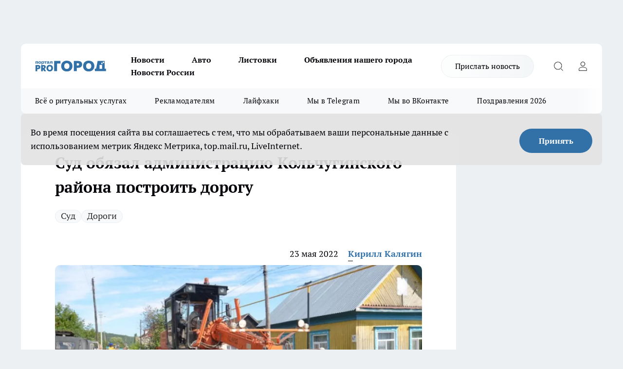

--- FILE ---
content_type: text/html; charset=utf-8
request_url: https://progorod33.ru/news/66144
body_size: 25195
content:
<!DOCTYPE html><html lang="ru" id="KIROV"><head><meta charSet="utf-8"/><meta property="og:url" content="https://progorod33.ru/news/66144"/><meta name="twitter:card" content="summary"/><title>Суд обязал администрацию Кольчугинского района построить дорогу</title><meta name="keywords" content=""/><meta name="description" content="Радостная новость для жителей деревни Топорищево в Кольчугинском районе - Кольчугинский городской суд обязал районную администрацию построить дорогу к населённому пункту."/><meta property="og:type" content="article"/><meta property="og:title" content="Суд обязал администрацию Кольчугинского района построить дорогу"/><meta property="og:description" content="Радостная новость для жителей деревни Топорищево в Кольчугинском районе - Кольчугинский городской суд обязал районную администрацию построить дорогу к населённому пункту."/><meta property="og:image" content="/userfiles/picfullsize/image-1653295551_1108.jpg"/><meta property="og:image:width" content="800"/><meta property="og:image:height" content="400"/><meta property="og:site_name" content="Про Город Владимир"/><meta name="twitter:title" content="Суд обязал администрацию Кольчугинского района построить дорогу"/><meta name="twitter:description" content="Радостная новость для жителей деревни Топорищево в Кольчугинском районе - Кольчугинский городской суд обязал районную администрацию построить дорогу к населённому пункту."/><meta name="twitter:image:src" content="/userfiles/picfullsize/image-1653295551_1108.jpg"/><link rel="canonical" href="https://progorod33.ru/news/66144"/><link rel="amphtml" href="https://progorod33.ru/amp/66144"/><meta name="robots" content="max-image-preview:large"/><meta name="author" content="https://progorod33.ru/redactors/116831"/><meta property="og:locale" content="ru_RU"/><meta name="viewport" content="width=device-width, initial-scale=1"/><script type="application/ld+json">{
                  "@context":"http://schema.org",
                  "@type": "Article",
                  "headline": "Суд обязал администрацию Кольчугинского района построить дорогу ",
                  "image": "https://progorod33.ru/userfiles/picfullsize/image-1653295551_1108.jpg",
                  "author": [
                    {
                      "@type":"Person",
                      "name":"Кирилл Калягин",
                      "url": "https://progorod33.ru/redactors/116831"
                    }
                  ],
                  "@graph": [
                      {
                        "@type":"BreadcrumbList",
                        "itemListElement":[
                            {
                              "@type":"ListItem",
                              "position":1,
                              "item":{
                                "@id":"https://progorod33.ru/news",
                                "name":"Новости"
                               }
                             }
                           ]
                       },
                       {
                        "@type": "NewsArticle",
                        "@id": "https://progorod33.ru/news/66144",
                        "headline": "Суд обязал администрацию Кольчугинского района построить дорогу ",
                        "datePublished":"2022-05-23T09:00:00.000Z",
                        "dateModified":"2022-05-23T08:45:51.000Z",
                        "text": "Радостная новость для жителей деревни Топорищево в Кольчугинском районе - Кольчугинский городской суд обязал районную администрацию построить дорогу к населённому пункту.  Нынешняя грунтовая дорога не отвечает требованиям безопасности дорожного движения: в зимний период её не чистят от снега, а в период распутицы по ней невозможно проехать.  Исполнение решения суда находится на контроле межрайонной прокуратуры. ",
                        "author": [
                             {
                               "@type":"Person",
                               "name":"Кирилл Калягин",
                               "url": "https://progorod33.ru/redactors/116831"
                              }
                          ],
                        "about": [{
           "name": "Суд"
         },{
           "name": "Дороги"
         }],
                        "url": "https://progorod33.ru/news/66144",
                        "image": "https://progorod33.ru/userfiles/picfullsize/image-1653295551_1108.jpg"
                       }
                   ]
               }
              </script><meta name="next-head-count" content="23"/><link rel="preload" href="/fonts/ptserif.woff2" type="font/woff2" as="font" crossorigin="anonymous"/><link rel="preload" href="/fonts/ptserifbold.woff2" type="font/woff2" as="font" crossorigin="anonymous"/><link rel="manifest" href="/manifest.json"/><link type="application/rss+xml" href="https://progorod33.ru/rss.xml" rel="alternate" title="Новости Владимира"/><link rel="preload" href="/_next/static/css/75db9e06089fa738.css" as="style"/><link rel="stylesheet" href="/_next/static/css/75db9e06089fa738.css" data-n-g=""/><link rel="preload" href="/_next/static/css/ce4f00f170815283.css" as="style"/><link rel="stylesheet" href="/_next/static/css/ce4f00f170815283.css" data-n-p=""/><link rel="preload" href="/_next/static/css/70bbeb23b7094093.css" as="style"/><link rel="stylesheet" href="/_next/static/css/70bbeb23b7094093.css" data-n-p=""/><link rel="preload" href="/_next/static/css/c71bceb08051b43d.css" as="style"/><link rel="stylesheet" href="/_next/static/css/c71bceb08051b43d.css" data-n-p=""/><noscript data-n-css=""></noscript><script defer="" nomodule="" src="/_next/static/chunks/polyfills-c67a75d1b6f99dc8.js"></script><script src="/_next/static/chunks/webpack-6ec78c101db579d9.js" defer=""></script><script src="/_next/static/chunks/framework-1adfb61063e4f8a7.js" defer=""></script><script src="/_next/static/chunks/main-e58e7b9204b3d76e.js" defer=""></script><script src="/_next/static/chunks/pages/_app-a6b3cc537ce89a0d.js" defer=""></script><script src="/_next/static/chunks/891-900413e3e96b409d.js" defer=""></script><script src="/_next/static/chunks/9670-af82ad4aafbb69f2.js" defer=""></script><script src="/_next/static/chunks/1911-7b2cb5bfeb3ee1e0.js" defer=""></script><script src="/_next/static/chunks/8687-03d0c0ca8743f2fc.js" defer=""></script><script src="/_next/static/chunks/8418-b6bd824a15f754cf.js" defer=""></script><script src="/_next/static/chunks/2966-dbc2f2ef698b898b.js" defer=""></script><script src="/_next/static/chunks/8174-4b840a11715a1e7f.js" defer=""></script><script src="/_next/static/chunks/3917-44659cb0ff32ac0b.js" defer=""></script><script src="/_next/static/chunks/pages/%5Brubric%5D/%5Bid%5D-ba7b9e15d0093b3f.js" defer=""></script><script src="/_next/static/1E3bYCJAn-U039ibOmM3f/_buildManifest.js" defer=""></script><script src="/_next/static/1E3bYCJAn-U039ibOmM3f/_ssgManifest.js" defer=""></script><style id="__jsx-3810719965">.pensnewsHeader.jsx-3810719965 .header_hdrWrp__Hevb2.jsx-3810719965{background-color:#ffcc01}@media screen and (max-width:1024px){.header_hdr__G1vAy.pensnewsHeader.jsx-3810719965{border-bottom:none}}@media screen and (max-width:640px){.header_hdr__G1vAy.pensnewsHeader.jsx-3810719965{border-left:none;border-right:none}}</style><style id="__jsx-118e745f8e3bc100">.logoPg23.jsx-118e745f8e3bc100{width:110px}.logo-irkutsk.jsx-118e745f8e3bc100,.logo-irkutsk.jsx-118e745f8e3bc100 img.jsx-118e745f8e3bc100{width:180px}.pensnewsHeader.jsx-118e745f8e3bc100{width:110px}.logo-media41.jsx-118e745f8e3bc100{width:105px}@media screen and (max-width:1024px){.logoPg23.jsx-118e745f8e3bc100{width:85px}.logo-media41.jsx-118e745f8e3bc100{width:70px}.pensnewsHeader.jsx-118e745f8e3bc100{width:88px}.logo-irkutsk.jsx-118e745f8e3bc100,.logo-irkutsk.jsx-118e745f8e3bc100 img.jsx-118e745f8e3bc100{width:110px}}</style><style id="__jsx-3166817074">.pensnewsHeader.link-custom_lkg__KBV5S.jsx-3166817074{background:#fff}</style><style id="__jsx-4bc5312448bc76c0">.pensnewsHeader.jsx-4bc5312448bc76c0{background:#ffc000}.pensnewsHeader.jsx-4bc5312448bc76c0::before{background:-webkit-linear-gradient(left,rgba(255,255,255,0)0%,#ffc000 100%);background:-moz-linear-gradient(left,rgba(255,255,255,0)0%,#ffc000 100%);background:-o-linear-gradient(left,rgba(255,255,255,0)0%,#ffc000 100%);background:linear-gradient(to right,rgba(255,255,255,0)0%,#ffc000 100%)}</style></head><body><div id="body-scripts"></div><div id="__next"><div></div><div class="project-layout_projectLayout__3Pcsb"><div class="banner-top_top__xYysY"><div class="banner-top_topPushLinkIframe__2ul4q"></div></div><header class="jsx-3810719965 header_hdr__G1vAy "><div class="container-layout_container__1AyyB"><div class="jsx-3810719965 header_hdrWrp__Hevb2"><button type="button" aria-label="Открыть меню" class="burger_burger__5WgUk burger_burgerHide__e90uD"></button><div class="jsx-118e745f8e3bc100 logo_lg__6mUsM"><a class="jsx-118e745f8e3bc100" href="/"><img src="/logo.svg" alt="Логотип новостного портала Прогород" width="146" loading="lazy" class="jsx-118e745f8e3bc100"/></a></div><div class="jsx-3810719965 "><nav class=""><ul class="nav_nv__LTLnX nav_nvMain__RNgL7"><li><a class="nav_nvLk__w58Wo" href="/news">Новости</a></li><li><a class="nav_nvLk__w58Wo" href="/auto">Авто</a></li><li><a class="nav_nvLk__w58Wo" href="https://progorod33.ru/listovki-vo-vladimire">Листовки</a></li><li><a class="nav_nvLk__w58Wo" target="_blank" href="http://progorod33.ru.tilda.ws/page109328546.html">Объявления нашего города </a></li><li><a class="nav_nvLk__w58Wo" href="/novosti-rossii">Новости России</a></li></ul></nav></div><div class="jsx-3810719965 header_hdrBtnRight__heBh_"><a href="/offer-news" class="jsx-3166817074 link-custom_lkg__KBV5S link-custom_lkgHdr__PYEKK ">Прислать новость</a><button type="button" aria-label="Открыть поиск" class="jsx-3810719965 header_hdrBtnIcon__a9Ofp header_hdrBtnIconSrch__Po402"></button><button type="button" aria-label="Войти на сайт" class="jsx-3810719965 header_hdrBtnIcon__a9Ofp header_hdrBtnIconPrfl__ZqxUM"></button></div></div></div></header><div class="jsx-4bc5312448bc76c0 sub-menu_sbm__NEMqw"><div class="container-layout_container__1AyyB"><div class="jsx-4bc5312448bc76c0 sub-menu_sbmWrp__cQf1J"><ul class="jsx-4bc5312448bc76c0 sub-menu_sbmLs__cPkmi"><li><a class="sub-menu_sbmLk__2sh_t" rel="noopener noreferrer nofollow" target="_blank" href="https://progorod33.ru/specials/119878">Всё о ритуальных услугах</a></li><li><a class="sub-menu_sbmLk__2sh_t" rel="noopener noreferrer" target="_blank" href="http://progorod33.ru.tilda.ws/page36573423.html">Рекламодателям</a></li><li><a class="sub-menu_sbmLk__2sh_t" rel="noopener noreferrer nofollow" target="_blank" href="https://progorod33.ru/lifehack">Лайфхаки</a></li><li><a class="sub-menu_sbmLk__2sh_t" rel="noopener noreferrer" target="_blank" href="https://t.me/progorod_33">Мы в Telegram</a></li><li><a class="sub-menu_sbmLk__2sh_t" rel="noopener noreferrer" target="_blank" href="https://vk.com/progorod_33">Мы во ВКонтакте</a></li><li><a class="sub-menu_sbmLk__2sh_t" rel="noopener noreferrer nofollow" target="_blank" href="https://progorod33.ru/specials/119865">Поздравления 2026</a></li></ul></div></div></div><div class="container-layout_container__1AyyB"></div><div class="notifycation_notifycation__BeRRP notifycation_notifycationActive__0KCtX"><div class="notifycation_notifycationWrap__8lzkG"><div class="notifycation_notifycationInfoText__yBUtI"><span class="notifycation_notifycationText__mCxhK">Во время посещения сайта вы соглашаетесь с тем, что мы обрабатываем ваши персональные данные с использованием метрик Яндекс Метрика, top.mail.ru, LiveInternet.</span></div><button class="button_button__eJwei notifycation_notifycationBtn__49u6j" type="button">Принять</button></div></div><main><div class="container-layout_container__1AyyB"><div id="article-main"><div class="article-next is-current" data-article-id="66144"><div class="project-col2-layout_grid__blcZV"><div><div><div class="article_article__N5L0U" itemType="http://schema.org/NewsArticle" itemscope=""><meta itemProp="identifier" content="66144"/><meta itemProp="name" content="Суд обязал администрацию Кольчугинского района построить дорогу"/><div class="article-body_articleBody__fiSBh" itemProp="articleBody" id="articleBody"><div class="article-layout_wrap__ppU59"><h1 itemProp="headline">Суд обязал администрацию Кольчугинского района построить дорогу</h1><ul class="article-tags_articleTags__n_Im6"><li class="article-tags_articleTagsItem___8_MQ"><a href="/tags/10" class="article-tags_articleTagsLink__El86x">Суд</a></li><li class="article-tags_articleTagsItem___8_MQ"><a href="/tags/69" class="article-tags_articleTagsLink__El86x">Дороги</a></li></ul><ul class="article-info_articleInfo__uzwts"><li class="article-info_articleInfoItem__1qSY9"><span itemProp="datePublished" content="Mon May 23 2022 12:00:00 GMT+0300 (Moscow Standard Time)" class="article-info_articleInfoDate__S0E0P">23 мая 2022</span></li><li class="article-info_articleInfoItem__1qSY9" itemProp="author" itemscope="" itemType="http://schema.org/Person"><meta itemProp="name" content="Кирилл Калягин"/><a class="article-info_articleInfoAuthor__W0ZnW" itemProp="url" href="/redactors/116831">Кирилл Калягин</a></li></ul><div class="article-body_articleBodyImgWrap__94WzF"><picture><source type="image/webp" media="(max-width: 480px)" srcSet="/userfiles/picnews/image-1653295551_1108.jpg.webp"/><source media="(max-width: 480px)" srcSet="/userfiles/picnews/image-1653295551_1108.jpg"/><source type="image/webp" srcSet="/userfiles/picfullsize/image-1653295551_1108.jpg.webp"/><img class="article-body_articleBodyImg__kBVHQ" id="articleBodyImg" itemProp="image" src="/userfiles/picfullsize/image-1653295551_1108.jpg" alt="Суд обязал администрацию Кольчугинского района построить дорогу" width="840" fetchpriority="high"/></picture><span class="article-body_articleBodyImgAuthor__PgpFj"> Иллюстративное фото из открытых источников</span></div><div class="social-list-subscribe_socialListSubscribe__XrTI7 article-body_articleBodySocialListSubcribe__4Zj9a"><div class="social-list-subscribe_socialListSubscribeLinks__Nh0pM social-list-subscribe_socialListSubscribeLinksMoveTwo__noQO_"><a class="social-list-subscribe_socialListSubscribeLink__JZiqQ social-list-subscribe_socialListSubscribeLinkVk__pdBK7" href="https://vk.com/progorod_33" aria-label="Группа ВКонтакте" target="_blank" rel="nofollow noreferrer"></a><a class="social-list-subscribe_socialListSubscribeLink__JZiqQ social-list-subscribe_socialListSubscribeLinkYandexNews__8Cftq" href="https://yandex.ru/news/?favid=12056" aria-label="Яндекс новости" target="_blank" rel="nofollow noreferrer"></a><a class="social-list-subscribe_socialListSubscribeLink__JZiqQ social-list-subscribe_socialListSubscribeLinkZen__0xRfa" href="https://dzen.ru/progorod33.ru" aria-label="Канал Яндекс Дзен" target="_blank" rel="nofollow noreferrer"></a><a class="social-list-subscribe_socialListSubscribeLink__JZiqQ social-list-subscribe_socialListSubscribeLinkTg__0_4e5" href="https://t.me/progorod_33" aria-label="Телеграм-канал" target="_blank" rel="nofollow noreferrer"></a></div></div><div>
<p>Радостная новость для жителей деревни Топорищево в Кольчугинском районе - Кольчугинский городской суд обязал районную администрацию построить дорогу к населённому пункту.</p>

<p>Нынешняя грунтовая дорога не отвечает требованиям безопасности дорожного движения: в зимний период её не чистят от снега, а в период распутицы по ней невозможно проехать.</p></div><div>

<p>Исполнение решения суда находится на контроле межрайонной прокуратуры.</p></div><div>
</div><div></div><div class="article-body_articleBodyGallery___kxnx"></div></div></div><p>...</p><div class="article-social_articleSocial__XxkFc"><ul class="article-social_articleSocialList__RT4N_"><li class="article-social_articleSocialItem__Tlaeb"><button aria-label="vk" class="react-share__ShareButton article-social_articleSocialIcon__bO__7 article-social_articleSocialIconVk__lCv1v" style="background-color:transparent;border:none;padding:0;font:inherit;color:inherit;cursor:pointer"> </button><span class="react-share__ShareCount article-social_articleSocialCount__Bv_02" url="https://progorod33.ru/news/66144">0<!-- --></span></li><li class="article-social_articleSocialItem__Tlaeb"><button aria-label="whatsapp" class="react-share__ShareButton article-social_articleSocialIcon__bO__7 article-social_articleSocialIconWs__GX1nz" style="background-color:transparent;border:none;padding:0;font:inherit;color:inherit;cursor:pointer"></button></li><li class="article-social_articleSocialItem__Tlaeb"><button aria-label="telegram" class="react-share__ShareButton" style="background-color:transparent;border:none;padding:0;font:inherit;color:inherit;cursor:pointer"><span class="article-social_articleSocialIcon__bO__7 article-social_articleSocialIconTm__21cTB"></span></button></li></ul></div><div><div class="article-related_readAlso__gSVZS"><h2 class="article-related_readAlsoTitle__xPfrC">Читайте также:</h2><ul class="article-related_readAlsoList__EWXhB"><li class="article-related_readAlsoItem__ZS_63"><a class="article-related_readAlsoLink__7G353" href="/news/120816">Бастрыкин поручил возбудить дело из-за ям на трассе во Владимирской области<!-- --><span class="article-related_readAlsoTime__2TnlE">10:15<!-- --></span></a></li><li class="article-related_readAlsoItem__ZS_63"><a class="article-related_readAlsoLink__7G353" href="/news/120799">Банк заочно отсудил у должника из Киржача японский внедорожник<!-- --><span class="article-related_readAlsoTime__2TnlE">02:45<!-- --></span></a></li></ul></div></div></div></div></div><div class="project-col2-layout_colRight__4tTcN"><div class="rows-layout_rows__3bztI"><div class="contentRightMainBanner"></div><div class="news-column_nwsCln__D57Ck"><div class="news-column_nwsClnInner__czYW8" style="height:auto"><h2 class="news-column_nwsClnTitle__oO_5p">Популярное</h2><ul class="news-column_nwsClnContainer__o9oJT"><li class="news-column-item_newsColumnItem__T8HDp"><a class="news-column-item_newsColumnItemLink___vq2I" title="Кто станет надежной опорой, когда уходит близкий человек?" target="_blank" href="/specials/119878"><h3 class="news-column-item_newsColumnItemTitle__q25Nk"><span class="news-column-item_newsColumnItemTitleInner__BE2lu">Кто станет надежной опорой, когда уходит близкий человек?</span></h3></a></li><li class="news-column-item_newsColumnItem__T8HDp"><a class="news-column-item_newsColumnItemLink___vq2I" title="Много хороших новинок завезли в &quot;Красное&amp;Белое&quot;: мой честный обзор от круассанов до средств для стирки" href="/novosti-rossii/119270"><h3 class="news-column-item_newsColumnItemTitle__q25Nk"><span class="news-column-item_newsColumnItemTitleInner__BE2lu">Много хороших новинок завезли в &quot;Красное&amp;Белое&quot;: мой честный обзор от круассанов до средств для стирки</span></h3></a></li><li class="news-column-item_newsColumnItem__T8HDp"><a class="news-column-item_newsColumnItemLink___vq2I" title="&quot;Готовьтесь к весне, пока не станет поздно&quot;: синоптики Гидрометцентра предупреждают о резкой смене сезонов" href="/news/119968"><h3 class="news-column-item_newsColumnItemTitle__q25Nk"><span class="news-column-item_newsColumnItemTitleInner__BE2lu">&quot;Готовьтесь к весне, пока не станет поздно&quot;: синоптики Гидрометцентра предупреждают о резкой смене сезонов</span></h3><span class="news-column-item_newsColumnItemTime__oBzoe">2 января <!-- --></span></a></li><li class="news-column-item_newsColumnItem__T8HDp"><a class="news-column-item_newsColumnItemLink___vq2I" title="Инспектор ДПС просит показать аптечку: как нужно правильно ответить, чтобы избежать проблем" href="/novosti-rossii/119406"><h3 class="news-column-item_newsColumnItemTitle__q25Nk"><span class="news-column-item_newsColumnItemTitleInner__BE2lu">Инспектор ДПС просит показать аптечку: как нужно правильно ответить, чтобы избежать проблем</span></h3><span class="news-column-item_newsColumnItemTime__oBzoe">24 декабря <!-- -->2025<!-- --></span></a></li><li class="news-column-item_newsColumnItem__T8HDp"><a class="news-column-item_newsColumnItemLink___vq2I" title="Мои проверенные находки в &quot;Чижике&quot;: 9 товаров, которые постоянно беру сама и вам советую" href="/news/119332"><h3 class="news-column-item_newsColumnItemTitle__q25Nk"><span class="news-column-item_newsColumnItemTitleInner__BE2lu">Мои проверенные находки в &quot;Чижике&quot;: 9 товаров, которые постоянно беру сама и вам советую</span></h3><span class="news-column-item_newsColumnItemTime__oBzoe">22 декабря <!-- -->2025<!-- --></span></a></li><li class="news-column-item_newsColumnItem__T8HDp"><a class="news-column-item_newsColumnItemLink___vq2I" title="Фартук из плитки уже не в моде: 3 свежие идеи как защитить кухонную стенку от брызг, жира и копоти" href="/novosti-rossii/119230"><h3 class="news-column-item_newsColumnItemTitle__q25Nk"><span class="news-column-item_newsColumnItemTitleInner__BE2lu">Фартук из плитки уже не в моде: 3 свежие идеи как защитить кухонную стенку от брызг, жира и копоти</span></h3></a></li><li class="news-column-item_newsColumnItem__T8HDp"><a class="news-column-item_newsColumnItemLink___vq2I" title="В 2026 году начнётся строительство наземного метро Москва-Владимир" href="/news/120009"><h3 class="news-column-item_newsColumnItemTitle__q25Nk"><span class="news-column-item_newsColumnItemTitleInner__BE2lu">В 2026 году начнётся строительство наземного метро Москва-Владимир</span></h3><span class="news-column-item_newsColumnItemTime__oBzoe">2 января <!-- --></span></a></li><li class="news-column-item_newsColumnItem__T8HDp"><a class="news-column-item_newsColumnItemLink___vq2I" title="Мои 5 фаворитов в &quot;Чижике&quot; — продукты, которые я беру постоянно и вам советую" href="/news/119220"><h3 class="news-column-item_newsColumnItemTitle__q25Nk"><span class="news-column-item_newsColumnItemTitleInner__BE2lu">Мои 5 фаворитов в &quot;Чижике&quot; — продукты, которые я беру постоянно и вам советую</span></h3><span class="news-column-item_newsColumnItemTime__oBzoe">19 декабря <!-- -->2025<!-- --></span></a></li><li class="news-column-item_newsColumnItem__T8HDp"><a class="news-column-item_newsColumnItemLink___vq2I" title="Мои 5 хитов из &quot;Чижика&quot;: беру постоянно и советую всем — делюсь &quot;золотым списком&quot;" href="/news/120001"><h3 class="news-column-item_newsColumnItemTitle__q25Nk"><span class="news-column-item_newsColumnItemTitleInner__BE2lu">Мои 5 хитов из &quot;Чижика&quot;: беру постоянно и советую всем — делюсь &quot;золотым списком&quot;</span></h3><span class="news-column-item_newsColumnItemTime__oBzoe">2 января <!-- --></span></a></li><li class="news-column-item_newsColumnItem__T8HDp"><a class="news-column-item_newsColumnItemLink___vq2I" title="Как монтажник с опытом, я против натяжных потолков - предлагаю 4 достойные замены" href="/novosti-rossii/119959"><h3 class="news-column-item_newsColumnItemTitle__q25Nk"><span class="news-column-item_newsColumnItemTitleInner__BE2lu">Как монтажник с опытом, я против натяжных потолков - предлагаю 4 достойные замены</span></h3></a></li><li class="news-column-item_newsColumnItem__T8HDp"><a class="news-column-item_newsColumnItemLink___vq2I" title="Что купить в Fix Price к Новому Году для праздничного настроения: топ-находки для декора и подарков" href="/news/119455"><h3 class="news-column-item_newsColumnItemTitle__q25Nk"><span class="news-column-item_newsColumnItemTitleInner__BE2lu">Что купить в Fix Price к Новому Году для праздничного настроения: топ-находки для декора и подарков</span></h3><span class="news-column-item_newsColumnItemTime__oBzoe">24 декабря <!-- -->2025<!-- --></span></a></li><li class="news-column-item_newsColumnItem__T8HDp"><a class="news-column-item_newsColumnItemLink___vq2I" title="Есть ли в вашем роду каторжане? Эти фамилии на Руси давали людям с тёмным прошлым" href="/novosti-rossii/119284"><h3 class="news-column-item_newsColumnItemTitle__q25Nk"><span class="news-column-item_newsColumnItemTitleInner__BE2lu">Есть ли в вашем роду каторжане? Эти фамилии на Руси давали людям с тёмным прошлым</span></h3></a></li><li class="news-column-item_newsColumnItem__T8HDp"><a class="news-column-item_newsColumnItemLink___vq2I" title="Гид по стильным обоям от профи: главные тренды 2025-2026 и правила выбора, которые уберегут от ошибки" href="/novosti-rossii/119673"><h3 class="news-column-item_newsColumnItemTitle__q25Nk"><span class="news-column-item_newsColumnItemTitleInner__BE2lu">Гид по стильным обоям от профи: главные тренды 2025-2026 и правила выбора, которые уберегут от ошибки</span></h3></a></li><li class="news-column-item_newsColumnItem__T8HDp"><a class="news-column-item_newsColumnItemLink___vq2I" title="Новинки из &quot;Фикс Прайса&quot; для дома и быта: мои лучшие находки до 500 рублей" href="/novosti-rossii/119936"><h3 class="news-column-item_newsColumnItemTitle__q25Nk"><span class="news-column-item_newsColumnItemTitleInner__BE2lu">Новинки из &quot;Фикс Прайса&quot; для дома и быта: мои лучшие находки до 500 рублей</span></h3></a></li><li class="news-column-item_newsColumnItem__T8HDp"><a class="news-column-item_newsColumnItemLink___vq2I" title="Почему самые крупные яйца — не лучший выбор? Объясняем принцип, который может изменить ваш подход к покупке" href="/novosti-rossii/119485"><h3 class="news-column-item_newsColumnItemTitle__q25Nk"><span class="news-column-item_newsColumnItemTitleInner__BE2lu">Почему самые крупные яйца — не лучший выбор? Объясняем принцип, который может изменить ваш подход к покупке</span></h3></a></li><li class="news-column-item_newsColumnItem__T8HDp"><a class="news-column-item_newsColumnItemLink___vq2I" title="Классные новинки в Fix Price: что однозначно советую взять к Новому году и не только" href="/news/119574"><h3 class="news-column-item_newsColumnItemTitle__q25Nk"><span class="news-column-item_newsColumnItemTitleInner__BE2lu">Классные новинки в Fix Price: что однозначно советую взять к Новому году и не только</span></h3><span class="news-column-item_newsColumnItemTime__oBzoe">26 декабря <!-- -->2025<!-- --></span></a></li><li class="news-column-item_newsColumnItem__T8HDp"><a class="news-column-item_newsColumnItemLink___vq2I" title="15 классных и выгодных находок для дома и не только из &quot;Светофора&quot;: реально советую купить" href="/novosti-rossii/120206"><h3 class="news-column-item_newsColumnItemTitle__q25Nk"><span class="news-column-item_newsColumnItemTitleInner__BE2lu">15 классных и выгодных находок для дома и не только из &quot;Светофора&quot;: реально советую купить</span></h3></a></li><li class="news-column-item_newsColumnItem__T8HDp"><a class="news-column-item_newsColumnItemLink___vq2I" title="Выгодные находки в &quot;Светофоре&quot; после Нового года: что можно купить по самым низким ценам прямо сейчас - свежий обзор" href="/news/120081"><h3 class="news-column-item_newsColumnItemTitle__q25Nk"><span class="news-column-item_newsColumnItemTitleInner__BE2lu">Выгодные находки в &quot;Светофоре&quot; после Нового года: что можно купить по самым низким ценам прямо сейчас - свежий обзор</span></h3><span class="news-column-item_newsColumnItemTime__oBzoe">4 января <!-- --></span></a></li><li class="news-column-item_newsColumnItem__T8HDp"><a class="news-column-item_newsColumnItemLink___vq2I" title="Что чаще всего берут в &quot;Ермолино&quot; и стоит ли это покупать? Честный обзор - от полуфабрикатов до кондитерки" href="/novosti-rossii/119427"><h3 class="news-column-item_newsColumnItemTitle__q25Nk"><span class="news-column-item_newsColumnItemTitleInner__BE2lu">Что чаще всего берут в &quot;Ермолино&quot; и стоит ли это покупать? Честный обзор - от полуфабрикатов до кондитерки</span></h3></a></li><li class="news-column-item_newsColumnItem__T8HDp"><a class="news-column-item_newsColumnItemLink___vq2I" title="Какие стиральные порошки портят вещи и машинку: не покупайте их - свежий рейтинг от Роскачества" href="/novosti-rossii/119289"><h3 class="news-column-item_newsColumnItemTitle__q25Nk"><span class="news-column-item_newsColumnItemTitleInner__BE2lu">Какие стиральные порошки портят вещи и машинку: не покупайте их - свежий рейтинг от Роскачества</span></h3><span class="news-column-item_newsColumnItemTime__oBzoe">21 декабря <!-- -->2025<!-- --></span></a></li></ul><div class="loader_loader__hkoAF"><div class="loader_loaderEllips__KODaj"><div></div><div></div><div></div><div></div></div></div></div></div></div></div></div><div class="project-col3-layout_grid__7HWCj project-col3-layout-news"><div class="project-col3-layout_colLeft__MzrDW"><div class="news-column_nwsCln__D57Ck"><div class="news-column_nwsClnInner__czYW8" style="height:auto"><h2 class="news-column_nwsClnTitle__oO_5p">Последние новости</h2><ul class="news-column_nwsClnContainer__o9oJT"><li class="news-column-item_newsColumnItem__T8HDp"><a class="news-column-item_newsColumnItemLink___vq2I" title="Более 16 тысяч раз жители Владимирской области обращались в экстренные службы на этой неделе" href="/news/120825"><h3 class="news-column-item_newsColumnItemTitle__q25Nk"><span class="news-column-item_newsColumnItemTitleInner__BE2lu">Более 16 тысяч раз жители Владимирской области обращались в экстренные службы на этой неделе</span></h3><span class="news-column-item_newsColumnItemTime__oBzoe">13:45<!-- --></span></a></li><li class="news-column-item_newsColumnItem__T8HDp"><a class="news-column-item_newsColumnItemLink___vq2I" title="Почему я после 75 лет перестала навещать родных и другим не рекомендую: неудобная правда, о которой все молчат" href="/novosti-rossii/120808"><h3 class="news-column-item_newsColumnItemTitle__q25Nk"><span class="news-column-item_newsColumnItemTitleInner__BE2lu">Почему я после 75 лет перестала навещать родных и другим не рекомендую: неудобная правда, о которой все молчат</span></h3><span class="news-column-item_newsColumnItemTime__oBzoe">11:56<!-- --></span></a></li><li class="news-column-item_newsColumnItem__T8HDp"><a class="news-column-item_newsColumnItemLink___vq2I" title="Неожиданный рейтинг от Роскачества: эти российские макароны обошли итальянские - названы лучшие марки" href="/novosti-rossii/120803"><h3 class="news-column-item_newsColumnItemTitle__q25Nk"><span class="news-column-item_newsColumnItemTitleInner__BE2lu">Неожиданный рейтинг от Роскачества: эти российские макароны обошли итальянские - названы лучшие марки</span></h3><span class="news-column-item_newsColumnItemTime__oBzoe">11:03<!-- --></span></a></li><li class="news-column-item_newsColumnItem__T8HDp"><a class="news-column-item_newsColumnItemLink___vq2I" title="Бастрыкин поручил возбудить дело из-за ям на трассе во Владимирской области" href="/news/120816"><h3 class="news-column-item_newsColumnItemTitle__q25Nk"><span class="news-column-item_newsColumnItemTitleInner__BE2lu">Бастрыкин поручил возбудить дело из-за ям на трассе во Владимирской области</span></h3><span class="news-column-item_newsColumnItemTime__oBzoe">10:15<!-- --></span></a></li><li class="news-column-item_newsColumnItem__T8HDp"><a class="news-column-item_newsColumnItemLink___vq2I" title="Искала идеальный рецепт с замороженными ягодами — нашла. Рассказываю про пирог «Всё по стакану»  — теперь один из любимых" href="/novosti-rossii/120809"><h3 class="news-column-item_newsColumnItemTitle__q25Nk"><span class="news-column-item_newsColumnItemTitleInner__BE2lu">Искала идеальный рецепт с замороженными ягодами — нашла. Рассказываю про пирог «Всё по стакану»  — теперь один из любимых</span></h3><span class="news-column-item_newsColumnItemTime__oBzoe">10:04<!-- --></span></a></li><li class="news-column-item_newsColumnItem__T8HDp"><a class="news-column-item_newsColumnItemLink___vq2I" title="Зашла в &quot;Светофор&quot; и обомлела: 17 выгодных новинок и находок для дома, которые я точно рекомендую" href="/news/120802"><h3 class="news-column-item_newsColumnItemTitle__q25Nk"><span class="news-column-item_newsColumnItemTitleInner__BE2lu">Зашла в &quot;Светофор&quot; и обомлела: 17 выгодных новинок и находок для дома, которые я точно рекомендую</span></h3><span class="news-column-item_newsColumnItemTime__oBzoe">09:00<!-- --></span></a></li><li class="news-column-item_newsColumnItem__T8HDp"><a class="news-column-item_newsColumnItemLink___vq2I" title="Готовьтесь к испытаниям: Володина раскрыла, какие 4 знака зодиака попадут под удар в 2026 году" href="/novosti-rossii/120807"><h3 class="news-column-item_newsColumnItemTitle__q25Nk"><span class="news-column-item_newsColumnItemTitleInner__BE2lu">Готовьтесь к испытаниям: Володина раскрыла, какие 4 знака зодиака попадут под удар в 2026 году</span></h3><span class="news-column-item_newsColumnItemTime__oBzoe">08:30<!-- --></span></a></li><li class="news-column-item_newsColumnItem__T8HDp"><a class="news-column-item_newsColumnItemLink___vq2I" title="Если в доме завелись пауки: готовим отпугиватель из того, что всегда есть под рукой - действует не хуже магазинной химии " href="/novosti-rossii/120806"><h3 class="news-column-item_newsColumnItemTitle__q25Nk"><span class="news-column-item_newsColumnItemTitleInner__BE2lu">Если в доме завелись пауки: готовим отпугиватель из того, что всегда есть под рукой - действует не хуже магазинной химии </span></h3><span class="news-column-item_newsColumnItemTime__oBzoe">07:45<!-- --></span></a></li><li class="news-column-item_newsColumnItem__T8HDp"><a class="news-column-item_newsColumnItemLink___vq2I" title="Во Владимирской области снова выберут лучшую организацию по охране труда" href="/news/120795"><h3 class="news-column-item_newsColumnItemTitle__q25Nk"><span class="news-column-item_newsColumnItemTitleInner__BE2lu">Во Владимирской области снова выберут лучшую организацию по охране труда</span></h3><span class="news-column-item_newsColumnItemTime__oBzoe">07:45<!-- --></span></a></li><li class="news-column-item_newsColumnItem__T8HDp"><a class="news-column-item_newsColumnItemLink___vq2I" title="12 маленьких привычек, которые раскрывают характер: о чём говорят ваш почерк и походка" href="/novosti-rossii/120804"><h3 class="news-column-item_newsColumnItemTitle__q25Nk"><span class="news-column-item_newsColumnItemTitleInner__BE2lu">12 маленьких привычек, которые раскрывают характер: о чём говорят ваш почерк и походка</span></h3><span class="news-column-item_newsColumnItemTime__oBzoe">07:01<!-- --></span></a></li><li class="news-column-item_newsColumnItem__T8HDp"><a class="news-column-item_newsColumnItemLink___vq2I" title="Русская зима берет паузу в ЦФО: синоптики раскрыли, когда ждать небольшое потепление и сколько оно продлится" href="/news/120785"><h3 class="news-column-item_newsColumnItemTitle__q25Nk"><span class="news-column-item_newsColumnItemTitleInner__BE2lu">Русская зима берет паузу в ЦФО: синоптики раскрыли, когда ждать небольшое потепление и сколько оно продлится</span></h3><span class="news-column-item_newsColumnItemTime__oBzoe">06:33<!-- --></span></a></li><li class="news-column-item_newsColumnItem__T8HDp"><a class="news-column-item_newsColumnItemLink___vq2I" title="Верховный суд поставил точку: какой поворотник включать при въезде на кольцо - запомните это правило раз и навсегда" href="/novosti-rossii/120784"><h3 class="news-column-item_newsColumnItemTitle__q25Nk"><span class="news-column-item_newsColumnItemTitleInner__BE2lu">Верховный суд поставил точку: какой поворотник включать при въезде на кольцо - запомните это правило раз и навсегда</span></h3><span class="news-column-item_newsColumnItemTime__oBzoe">05:56<!-- --></span></a></li><li class="news-column-item_newsColumnItem__T8HDp"><a class="news-column-item_newsColumnItemLink___vq2I" title="Выставка «Уникальная Россия» с участием владимирских мастеров стартует 23 января" href="/news/120793"><h3 class="news-column-item_newsColumnItemTitle__q25Nk"><span class="news-column-item_newsColumnItemTitleInner__BE2lu">Выставка «Уникальная Россия» с участием владимирских мастеров стартует 23 января</span></h3><span class="news-column-item_newsColumnItemTime__oBzoe">05:30<!-- --></span></a></li><li class="news-column-item_newsColumnItem__T8HDp"><a class="news-column-item_newsColumnItemLink___vq2I" title="Не верьте упаковке: 7 фраз на пакетиках с семенами, после которых урожая не видать" href="/novosti-rossii/120754"><h3 class="news-column-item_newsColumnItemTitle__q25Nk"><span class="news-column-item_newsColumnItemTitleInner__BE2lu">Не верьте упаковке: 7 фраз на пакетиках с семенами, после которых урожая не видать</span></h3><span class="news-column-item_newsColumnItemTime__oBzoe">05:03<!-- --></span></a></li><li class="news-column-item_newsColumnItem__T8HDp"><a class="news-column-item_newsColumnItemLink___vq2I" title="Древний город России, который не замечают большинство туристов - что однозначно стоит посмотреть здесь?" href="/novosti-rossii/120794"><h3 class="news-column-item_newsColumnItemTitle__q25Nk"><span class="news-column-item_newsColumnItemTitleInner__BE2lu">Древний город России, который не замечают большинство туристов - что однозначно стоит посмотреть здесь?</span></h3><span class="news-column-item_newsColumnItemTime__oBzoe">04:03<!-- --></span></a></li><li class="news-column-item_newsColumnItem__T8HDp"><a class="news-column-item_newsColumnItemLink___vq2I" title="Wi-Fi-роутер теряет сигнал? 5 мест, где он превращается в «глушилку» — проверьте срочно, может, он стоит именно там " href="/news/120575"><h3 class="news-column-item_newsColumnItemTitle__q25Nk"><span class="news-column-item_newsColumnItemTitleInner__BE2lu">Wi-Fi-роутер теряет сигнал? 5 мест, где он превращается в «глушилку» — проверьте срочно, может, он стоит именно там </span></h3><span class="news-column-item_newsColumnItemTime__oBzoe">03:33<!-- --></span></a></li><li class="news-column-item_newsColumnItem__T8HDp"><a class="news-column-item_newsColumnItemLink___vq2I" title="Банк заочно отсудил у должника из Киржача японский внедорожник" href="/news/120799"><h3 class="news-column-item_newsColumnItemTitle__q25Nk"><span class="news-column-item_newsColumnItemTitleInner__BE2lu">Банк заочно отсудил у должника из Киржача японский внедорожник</span></h3><span class="news-column-item_newsColumnItemTime__oBzoe">02:45<!-- --></span></a></li><li class="news-column-item_newsColumnItem__T8HDp"><a class="news-column-item_newsColumnItemLink___vq2I" title="Избавилась навсегда от моли: есть лайфхаки, которые спасут от мерзких вредителей" href="/news/120633"><h3 class="news-column-item_newsColumnItemTitle__q25Nk"><span class="news-column-item_newsColumnItemTitleInner__BE2lu">Избавилась навсегда от моли: есть лайфхаки, которые спасут от мерзких вредителей</span></h3><span class="news-column-item_newsColumnItemTime__oBzoe">02:33<!-- --></span></a></li><li class="news-column-item_newsColumnItem__T8HDp"><a class="news-column-item_newsColumnItemLink___vq2I" title="Готовлю рецепт из бабушкиной книги с пафосным названием «Нежные облака» - получается рыба под воздушной сырной шапкой" href="/news/120574"><h3 class="news-column-item_newsColumnItemTitle__q25Nk"><span class="news-column-item_newsColumnItemTitleInner__BE2lu">Готовлю рецепт из бабушкиной книги с пафосным названием «Нежные облака» - получается рыба под воздушной сырной шапкой</span></h3><span class="news-column-item_newsColumnItemTime__oBzoe">02:03<!-- --></span></a></li><li class="news-column-item_newsColumnItem__T8HDp"><a class="news-column-item_newsColumnItemLink___vq2I" title="Во Владимирской области отмечают Год единства народов России" href="/news/120798"><h3 class="news-column-item_newsColumnItemTitle__q25Nk"><span class="news-column-item_newsColumnItemTitleInner__BE2lu">Во Владимирской области отмечают Год единства народов России</span></h3><span class="news-column-item_newsColumnItemTime__oBzoe">01:30<!-- --></span></a></li><li class="news-column-item_newsColumnItem__T8HDp"><a class="news-column-item_newsColumnItemLink___vq2I" title="Как понять, что мужчина встретил «ту самую» - вы заметите эти 6 действий " href="/news/120499"><h3 class="news-column-item_newsColumnItemTitle__q25Nk"><span class="news-column-item_newsColumnItemTitleInner__BE2lu">Как понять, что мужчина встретил «ту самую» - вы заметите эти 6 действий </span></h3><span class="news-column-item_newsColumnItemTime__oBzoe">01:03<!-- --></span></a></li><li class="news-column-item_newsColumnItem__T8HDp"><a class="news-column-item_newsColumnItemLink___vq2I" title="Грецкие орехи очищаю в два счета — скорлупа больше не разлетается: простой бабушкин совет " href="/news/120495"><h3 class="news-column-item_newsColumnItemTitle__q25Nk"><span class="news-column-item_newsColumnItemTitleInner__BE2lu">Грецкие орехи очищаю в два счета — скорлупа больше не разлетается: простой бабушкин совет </span></h3><span class="news-column-item_newsColumnItemTime__oBzoe">00:23<!-- --></span></a></li><li class="news-column-item_newsColumnItem__T8HDp"><a class="news-column-item_newsColumnItemLink___vq2I" title="Знакомые говорят, что я помолодела: секрет — в одном штрихе, который взяла на вооружение у визажистов. Делаю его теперь всегда" href="/novosti-rossii/120753"><h3 class="news-column-item_newsColumnItemTitle__q25Nk"><span class="news-column-item_newsColumnItemTitleInner__BE2lu">Знакомые говорят, что я помолодела: секрет — в одном штрихе, который взяла на вооружение у визажистов. Делаю его теперь всегда</span></h3><span class="news-column-item_newsColumnItemTime__oBzoe">Вчера <!-- --></span></a></li><li class="news-column-item_newsColumnItem__T8HDp"><a class="news-column-item_newsColumnItemLink___vq2I" title="В Александрове вынесен приговор водителю-виновнику гибели двух человек" href="/news/120797"><h3 class="news-column-item_newsColumnItemTitle__q25Nk"><span class="news-column-item_newsColumnItemTitleInner__BE2lu">В Александрове вынесен приговор водителю-виновнику гибели двух человек</span></h3><span class="news-column-item_newsColumnItemTime__oBzoe">Вчера <!-- --></span></a></li><li class="news-column-item_newsColumnItem__T8HDp"><a class="news-column-item_newsColumnItemLink___vq2I" title="В Кольчугине состоялись «Беременные посиделки» по острой теме" href="/news/120786"><h3 class="news-column-item_newsColumnItemTitle__q25Nk"><span class="news-column-item_newsColumnItemTitleInner__BE2lu">В Кольчугине состоялись «Беременные посиделки» по острой теме</span></h3><span class="news-column-item_newsColumnItemTime__oBzoe">Вчера <!-- --></span></a></li><li class="news-column-item_newsColumnItem__T8HDp"><a class="news-column-item_newsColumnItemLink___vq2I" title="&quot;Ничего не жди, никогда не жди&quot;: мудрая цитата Ремарка о том, как надо относиться к жизни" href="/novosti-rossii/120750"><h3 class="news-column-item_newsColumnItemTitle__q25Nk"><span class="news-column-item_newsColumnItemTitleInner__BE2lu">&quot;Ничего не жди, никогда не жди&quot;: мудрая цитата Ремарка о том, как надо относиться к жизни</span></h3><span class="news-column-item_newsColumnItemTime__oBzoe">Вчера <!-- --></span></a></li><li class="news-column-item_newsColumnItem__T8HDp"><a class="news-column-item_newsColumnItemLink___vq2I" title="Главы новых муниципальных образований официально вступили в должность" href="/news/120791"><h3 class="news-column-item_newsColumnItemTitle__q25Nk"><span class="news-column-item_newsColumnItemTitleInner__BE2lu">Главы новых муниципальных образований официально вступили в должность</span></h3><span class="news-column-item_newsColumnItemTime__oBzoe">Вчера <!-- --></span></a></li><li class="news-column-item_newsColumnItem__T8HDp"><a class="news-column-item_newsColumnItemLink___vq2I" title="Жители 33-го региона в 2025 году подали на Госуслуги более 126 тысяч заявлений" href="/news/120790"><h3 class="news-column-item_newsColumnItemTitle__q25Nk"><span class="news-column-item_newsColumnItemTitleInner__BE2lu">Жители 33-го региона в 2025 году подали на Госуслуги более 126 тысяч заявлений</span></h3><span class="news-column-item_newsColumnItemTime__oBzoe">Вчера <!-- --></span></a></li><li class="news-column-item_newsColumnItem__T8HDp"><a class="news-column-item_newsColumnItemLink___vq2I" title="В Коврове расследовали дело «сырного воришки»" href="/news/120788"><h3 class="news-column-item_newsColumnItemTitle__q25Nk"><span class="news-column-item_newsColumnItemTitleInner__BE2lu">В Коврове расследовали дело «сырного воришки»</span></h3><span class="news-column-item_newsColumnItemTime__oBzoe">Вчера <!-- --></span></a></li><li class="news-column-item_newsColumnItem__T8HDp"><a class="news-column-item_newsColumnItemLink___vq2I" title="Учёные дали окончательный ответ: можно ли хранить хлеб в холодильнике — запомните эти правила раз и навсегда" href="/novosti-rossii/120776"><h3 class="news-column-item_newsColumnItemTitle__q25Nk"><span class="news-column-item_newsColumnItemTitleInner__BE2lu">Учёные дали окончательный ответ: можно ли хранить хлеб в холодильнике — запомните эти правила раз и навсегда</span></h3><span class="news-column-item_newsColumnItemTime__oBzoe">Вчера <!-- --></span></a></li><li class="news-column-item_newsColumnItem__T8HDp"><a class="news-column-item_newsColumnItemLink___vq2I" title="Дегустируем 5 новинок от &quot;Ермолино&quot;: хашбрауны, &quot;батончики&quot; и не только - на что точно не стоит тратить деньги" href="/news/120778"><h3 class="news-column-item_newsColumnItemTitle__q25Nk"><span class="news-column-item_newsColumnItemTitleInner__BE2lu">Дегустируем 5 новинок от &quot;Ермолино&quot;: хашбрауны, &quot;батончики&quot; и не только - на что точно не стоит тратить деньги</span></h3><span class="news-column-item_newsColumnItemTime__oBzoe">Вчера <!-- --></span></a></li><li class="news-column-item_newsColumnItem__T8HDp"><a class="news-column-item_newsColumnItemLink___vq2I" title="Владимирские плодопитомники получили 23 предписания от фитосанитарного надзора " href="/news/120764"><h3 class="news-column-item_newsColumnItemTitle__q25Nk"><span class="news-column-item_newsColumnItemTitleInner__BE2lu">Владимирские плодопитомники получили 23 предписания от фитосанитарного надзора </span></h3><span class="news-column-item_newsColumnItemTime__oBzoe">Вчера <!-- --></span></a></li><li class="news-column-item_newsColumnItem__T8HDp"><a class="news-column-item_newsColumnItemLink___vq2I" title="Вселенная готовит для него глобальную перестройку: Тамара Глоба рассказала, кому из знаков в 2026-м придется непросто" href="/novosti-rossii/120726"><h3 class="news-column-item_newsColumnItemTitle__q25Nk"><span class="news-column-item_newsColumnItemTitleInner__BE2lu">Вселенная готовит для него глобальную перестройку: Тамара Глоба рассказала, кому из знаков в 2026-м придется непросто</span></h3><span class="news-column-item_newsColumnItemTime__oBzoe">Вчера <!-- --></span></a></li><li class="news-column-item_newsColumnItem__T8HDp"><a class="news-column-item_newsColumnItemLink___vq2I" title="Шесть управляющий компаний в Муроме наказаны за некачественную уборку дворов" href="/news/120782"><h3 class="news-column-item_newsColumnItemTitle__q25Nk"><span class="news-column-item_newsColumnItemTitleInner__BE2lu">Шесть управляющий компаний в Муроме наказаны за некачественную уборку дворов</span></h3><span class="news-column-item_newsColumnItemTime__oBzoe">Вчера <!-- --></span></a></li><li class="news-column-item_newsColumnItem__T8HDp"><a class="news-column-item_newsColumnItemLink___vq2I" title="Из-за капризов погоды во Владимире отключали свет, а в Киржачском районе сгорел дом" href="/news/120787"><h3 class="news-column-item_newsColumnItemTitle__q25Nk"><span class="news-column-item_newsColumnItemTitleInner__BE2lu">Из-за капризов погоды во Владимире отключали свет, а в Киржачском районе сгорел дом</span></h3><span class="news-column-item_newsColumnItemTime__oBzoe">Вчера <!-- --></span></a></li></ul><div class="loader_loader__hkoAF"><div class="loader_loaderEllips__KODaj"><div></div><div></div><div></div><div></div></div></div></div></div></div><div><div><div class="project-col3-layout_row__DtF_s"><div></div><div class="project-col3-layout_contentRightStretch__pxH3h"></div></div><div class="project-col3-layout_row__DtF_s"><div><div class="rows-layout_rows__3bztI"><div class="loader_loader__hkoAF"><div class="loader_loaderEllips__KODaj"><div></div><div></div><div></div><div></div></div></div><div id="banners-after-comments"></div></div></div><div class="project-col3-layout_contentRightStretch__pxH3h"><div class="rows-layout_rows__3bztI"></div></div></div></div></div></div></div></div></div></main><footer class="footer_ftr__cmYCE" id="footer"><div class="footer_ftrTop__kQgzh"><div class="container-layout_container__1AyyB"><div class="footer_ftrFlexRow__ytRrf"><ul class="footer-menu-top_ftrTopLst__ZpvAv"><li class="footer-menu-top-item_ftrTopLstItem__wNwTE"><a class="footer-menu-top-item_ftrTopLstItemLnk___R44S" href="https://progorod33.ru/news/60798" rel="noreferrer nofollow" target="_blank">ЛОНГРИДЫ</a></li><li class="footer-menu-top-item_ftrTopLstItem__wNwTE"><a class="footer-menu-top-item_ftrTopLstItemLnk___R44S" href="https://progorod33.ru/companies" rel="noreferrer nofollow" target="_blank">НОВОСТИ КОМПАНИЙ</a></li><li class="footer-menu-top-item_ftrTopLstItem__wNwTE"><a class="footer-menu-top-item_ftrTopLstItemLnk___R44S" href="http://progorod33.ru.tilda.ws/gazetapgvl-all" rel="noreferrer" target="_blank">ГАЗЕТА</a></li></ul><div><div class="footer_ftrSocialListTitle__ETxLx">Мы в социальных сетях</div><div class="social-list_socialList__i40hv footer_ftrSocialList__6jjdK"><a class="social-list_socialListLink__adxLx social-list_socialListLinkVk__cilji" href="https://vk.com/progorod_33" aria-label="Группа ВКонтакте" target="_blank" rel="noreferrer nofollow"></a><a class="social-list_socialListLink__adxLx social-list_socialListLinkOdn__KIfLM" href="https://ok.ru/progorod33" aria-label="Группа в Одноклассниках" target="_blank" rel="noreferrer nofollow"></a><a class="social-list_socialListLink__adxLx social-list_socialListLinkTm__hU_Y6" href="https://t.me/progorod_33" aria-label="Телеграм-канал" target="_blank" rel="noreferrer nofollow"></a><a class="social-list_socialListLink__adxLx social-list_socialListLinkZen__kWJo_" href="https://dzen.ru/progorod33.ru" aria-label="Канал Яндекс Дзен" target="_blank" rel="noreferrer nofollow"></a></div></div></div></div></div><div class="footer_ftrBtm__dFZLr"><div class="container-layout_container__1AyyB"><ul class="footer-menu-bottom_ftrBtmLst__Sv5Gw"><li class="footer-menu-bottom-item_ftrBtmLstItem__jusTz"><a href="https://progorod33.ru/pages?key=article_review" class="footer-menu-bottom-item_ftrBtmLstItemLnk__PfsF1" rel="noreferrer nofollow" target="_blank">Обзорные статьи, релизы</a></li><li class="footer-menu-bottom-item_ftrBtmLstItem__jusTz"><a href="https://drive.google.com/file/d/1ps90Cs1OK8YWGjN6ysc3q-xBNR-gEhMW/view?usp=sharing" class="footer-menu-bottom-item_ftrBtmLstItemLnk__PfsF1" rel="noreferrer" target="_blank">Договор оферты</a></li><li class="footer-menu-bottom-item_ftrBtmLstItem__jusTz"><a href="https://progorod33.ru/companies" class="footer-menu-bottom-item_ftrBtmLstItemLnk__PfsF1" rel="noreferrer nofollow" target="_blank">Новости компаний</a></li><li class="footer-menu-bottom-item_ftrBtmLstItem__jusTz"><a href="https://docs.google.com/document/d/14d-lkOdnb_bv6OZe99QAmCpI6sUp91VqR1EhSSdFtks/edit?hl=ru&amp;tab=t.0" class="footer-menu-bottom-item_ftrBtmLstItemLnk__PfsF1" rel="noreferrer" target="_blank">Политика конфиденциальности и обработки персональных данных пользователей</a></li></ul><div class="footer_ftrInfo___sk0r"><div class="footer_ftrInfoWrap__DTP22"><div><p>Сетевое издание &laquo;<a href="https://progorod33.ru/">WWW.PROGOROD33.RU</a>&raquo; ● Учредитель: ООО &quot;Владимир Пресс&quot; ● Главный редактор: Чернова Ю.Н. ● Эл.почта: pg33@progorod33.ru, тел: 8-920-911-911-0 ● Свидетельство о регистрации ЭЛ № ФС77-56321 от 02 декабря 2013, выдано Федеральной службой по надзору в сфере связи, информационных технологий и массовых коммуникаций (Роскомнадзор) Размещение рекламы: reklama@progorod33.ru<br />
Телефон коммерческого отдела: 8 (904) 033-09-23</p>

<p>● Ограничение по возрасту: 16+</p>
</div><div><p>Вся информация, размещенная на данном сайте, охраняется в соответствии с законодательством РФ об авторском праве и не подлежит использованию кем-либо в какой бы то ни было форме, в том числе воспроизведению, распространению, переработке не иначе как с письменного разрешения правообладателя.</p>

<p>Редакция портала не несет ответственности за материалы пользователей, размещенные на сайте <u><a href="https://progorod33.ru/">progorod33.ru</a></u> и его субдоменах.</p>

<p>Помните, что отправка фотографии в меню &laquo;Прислать новость&raquo; или на электронную почту pg33@progorod33.ru или red@progorod33.ru, или же в сообщениях для официальных страниц &laquo;Pro Города&raquo; в социальных сетях <strong><a href="https://vk.com/progorod33">http://vk.com/progorod33</a></strong>, <strong><a href="https://ok.ru/vladimir.progorod">https://ok.ru/progorod33</a></strong>, <strong><a href="https://t.me/progorod_33">https://t.me/progorod_33</a></strong>, автоматически будет являться согласием на их размещение на сайте, в газете &laquo;Pro Город&raquo; и на страницах &laquo;Pro Город&raquo; в соцсетях. Также &laquo;Pro Город&raquo; может передать присланные через указанные страницы в соцсетях материалы в сторонние паблики для публикации.</p>

<p>&laquo;На информационном ресурсе применяются рекомендательные технологии (информационные технологии предоставления информации на основе сбора, систематизации и анализа сведений, относящихся к предпочтениям пользователей сети &quot;Интернет&quot;, находящихся на территории Российской Федерации)&raquo;.&nbsp;<u><strong><a href="https://progorod33.ru/userfiles/files/%D1%80%D0%B5%D0%BA%D0%BE%D0%BC%D0%B5%D0%BD%D0%B4_%D1%82%D0%B5%D1%85%D0%BD%D0%BE%D0%BB%D0%BE%D0%B3%D0%B8%D0%B8_%D0%A1%D0%9C%D0%982%20%281%29.pdf">Подробнее</a></strong></u></p>
</div><div></div></div></div><span class="footer_ftrCensor__goi_D">16+</span><div class="metrics_metrics__R80eS"></div></div></div></footer></div><div id="counters"></div></div><script id="__NEXT_DATA__" type="application/json">{"props":{"initialProps":{"pageProps":{}},"initialState":{"header":{"nav":[{"id":300,"nid":1,"rate":10,"name":"Новости","link":"/news","pid":0,"stat":1,"class":"","updated_by":123947,"created_by":null,"target_blank":0},{"id":301,"nid":1,"rate":20,"name":"Авто","link":"/auto","pid":0,"stat":1,"class":"","updated_by":123947,"created_by":null,"target_blank":0},{"id":304,"nid":1,"rate":30,"name":"Листовки","link":"https://progorod33.ru/listovki-vo-vladimire","pid":0,"stat":1,"class":"","updated_by":123947,"created_by":null,"target_blank":0},{"id":389,"nid":1,"rate":45,"name":"Объявления нашего города ","link":"http://progorod33.ru.tilda.ws/page109328546.html","pid":0,"stat":1,"class":"","updated_by":23826,"created_by":123982,"target_blank":0},{"id":383,"nid":1,"rate":50,"name":"Новости России","link":"/novosti-rossii","pid":0,"stat":1,"class":"","updated_by":123982,"created_by":123947,"target_blank":0}],"subMenu":[{"id":388,"nid":8,"rate":68,"name":"Всё о ритуальных услугах","link":"https://progorod33.ru/specials/119878","pid":0,"stat":1,"class":"","updated_by":23826,"created_by":23826,"target_blank":0},{"id":377,"nid":8,"rate":70,"name":"Рекламодателям","link":"http://progorod33.ru.tilda.ws/page36573423.html","pid":0,"stat":1,"class":"","updated_by":123947,"created_by":null,"target_blank":1},{"id":382,"nid":8,"rate":498,"name":"Лайфхаки","link":"https://progorod33.ru/lifehack","pid":0,"stat":1,"class":"","updated_by":123982,"created_by":116020,"target_blank":0},{"id":386,"nid":8,"rate":499,"name":"Мы в Telegram","link":"https://t.me/progorod_33","pid":0,"stat":1,"class":"","updated_by":123982,"created_by":123982,"target_blank":0},{"id":385,"nid":8,"rate":501,"name":"Мы во ВКонтакте","link":"https://vk.com/progorod_33","pid":0,"stat":1,"class":"","updated_by":123982,"created_by":123982,"target_blank":1},{"id":387,"nid":8,"rate":504,"name":"Поздравления 2026","link":"https://progorod33.ru/specials/119865","pid":0,"stat":1,"class":"","updated_by":23826,"created_by":23826,"target_blank":0}],"modalNavCities":[]},"social":{"links":[{"name":"social-rss-footer-icon","url":"http://progorod33.ru/rss.xml","iconName":"social-rss","iconTitle":"Канал RSS"},{"name":"social-vk-footer-icon","url":"https://vk.com/progorod_33","iconName":"social-vk","iconTitle":"Группа ВКонтакте"},{"name":"social-vk-articlecard-icon","url":"https://vk.com/progorod_33","iconName":"social-vk","iconTitle":"Группа ВКонтакте"},{"name":"social-ml-footer-icon","url":"http://my.mail.ru/mail/progorod.vladimir/","iconName":"social-ml","iconTitle":"Группа в Mail.ru"},{"name":"social-od-footer-icon","url":"https://ok.ru/progorod33","iconName":"social-od","iconTitle":"Группа в Одноклассниках"},{"name":"social-yt-footer-icon","url":"http://www.youtube.com/user/Progorod33","iconName":"social-yt","iconTitle":"Канал на YouTube"},{"name":"social-tg-footer-icon","url":"https://t.me/progorod_33","iconName":"social-tg","iconTitle":"Телеграм-канал"},{"name":"social-tg-articlecard-icon","url":"https://t.me/progorod_33","iconName":"social-tg","iconTitle":"Телеграм-канал"},{"name":"social-zen-footer-icon","url":"https://dzen.ru/progorod33.ru","iconName":"social-zen","iconTitle":"Канал Яндекс Дзен"},{"name":"social-zen-articlecard-icon","url":"https://dzen.ru/progorod33.ru","iconName":"social-zen","iconTitle":"Канал Яндекс Дзен"},{"name":"social-yandex-news-footer-icon","url":"https://yandex.ru/news/?favid=12056","iconName":"social-yandex-news","iconTitle":"Яндекс новости"},{"name":"social-yandex-news-articlecard-icon","url":"https://yandex.ru/news/?favid=12056","iconName":"social-yandex-news","iconTitle":"Яндекс новости"}]},"login":{"loginStatus":null,"loginShowModal":null,"loginUserData":[],"showModaltype":"","status":null,"closeLoginAnimated":false},"footer":{"cities":[{"id":352,"nid":3,"rate":0,"name":"ЛОНГРИДЫ","link":"https://progorod33.ru/news/60798","pid":0,"stat":1,"class":"","updated_by":91998,"created_by":null,"target_blank":0},{"id":358,"nid":3,"rate":0,"name":"НОВОСТИ КОМПАНИЙ","link":"https://progorod33.ru/companies","pid":0,"stat":1,"class":"","updated_by":91998,"created_by":null,"target_blank":0},{"id":378,"nid":3,"rate":0,"name":"ГАЗЕТА","link":"http://progorod33.ru.tilda.ws/gazetapgvl-all","pid":0,"stat":1,"class":"","updated_by":91998,"created_by":null,"target_blank":0}],"nav":[{"id":381,"nid":2,"rate":5,"name":"Обзорные статьи, релизы","link":"https://progorod33.ru/pages?key=article_review","pid":0,"stat":1,"class":"","updated_by":116020,"created_by":116020,"target_blank":0},{"id":379,"nid":2,"rate":121,"name":"Договор оферты","link":"https://drive.google.com/file/d/1ps90Cs1OK8YWGjN6ysc3q-xBNR-gEhMW/view?usp=sharing","pid":0,"stat":1,"class":"","updated_by":123982,"created_by":123947,"target_blank":0},{"id":131,"nid":2,"rate":129,"name":"Новости компаний","link":"https://progorod33.ru/companies","pid":128,"stat":1,"class":"","updated_by":91998,"created_by":null,"target_blank":0},{"id":384,"nid":2,"rate":130,"name":"Политика конфиденциальности и обработки персональных данных пользователей","link":"https://docs.google.com/document/d/14d-lkOdnb_bv6OZe99QAmCpI6sUp91VqR1EhSSdFtks/edit?hl=ru\u0026tab=t.0","pid":0,"stat":1,"class":"","updated_by":123982,"created_by":123982,"target_blank":0}],"info":{"settingCensor":{"id":21,"stat":"0","type":"var","name":"censor","text":"Ограничение сайта по возрасту","value":"16+"},"settingCommenttext":{"id":22,"stat":"0","type":"var","name":"commenttext","text":"Предупреждение пользователей в комментариях","value":""},"settingEditors":{"id":15,"stat":"0","type":"html","name":"editors","text":"Редакция сайта","value":"\u003cp\u003eСетевое издание \u0026laquo;\u003ca href=\"https://progorod33.ru/\"\u003eWWW.PROGOROD33.RU\u003c/a\u003e\u0026raquo; ● Учредитель: ООО \u0026quot;Владимир Пресс\u0026quot; ● Главный редактор: Чернова Ю.Н. ● Эл.почта: pg33@progorod33.ru, тел: 8-920-911-911-0 ● Свидетельство о регистрации ЭЛ № ФС77-56321 от 02 декабря 2013, выдано Федеральной службой по надзору в сфере связи, информационных технологий и массовых коммуникаций (Роскомнадзор) Размещение рекламы: reklama@progorod33.ru\u003cbr /\u003e\r\nТелефон коммерческого отдела: 8 (904) 033-09-23\u003c/p\u003e\r\n\r\n\u003cp\u003e● Ограничение по возрасту: 16+\u003c/p\u003e\r\n"},"settingCopyright":{"id":17,"stat":"0","type":"html","name":"copyright","text":"Копирайт сайта","value":"\u003cp\u003eВся информация, размещенная на данном сайте, охраняется в соответствии с законодательством РФ об авторском праве и не подлежит использованию кем-либо в какой бы то ни было форме, в том числе воспроизведению, распространению, переработке не иначе как с письменного разрешения правообладателя.\u003c/p\u003e\r\n\r\n\u003cp\u003eРедакция портала не несет ответственности за материалы пользователей, размещенные на сайте \u003cu\u003e\u003ca href=\"https://progorod33.ru/\"\u003eprogorod33.ru\u003c/a\u003e\u003c/u\u003e и его субдоменах.\u003c/p\u003e\r\n\r\n\u003cp\u003eПомните, что отправка фотографии в меню \u0026laquo;Прислать новость\u0026raquo; или на электронную почту pg33@progorod33.ru или red@progorod33.ru, или же в сообщениях для официальных страниц \u0026laquo;Pro Города\u0026raquo; в социальных сетях \u003cstrong\u003e\u003ca href=\"https://vk.com/progorod33\"\u003ehttp://vk.com/progorod33\u003c/a\u003e\u003c/strong\u003e, \u003cstrong\u003e\u003ca href=\"https://ok.ru/vladimir.progorod\"\u003ehttps://ok.ru/progorod33\u003c/a\u003e\u003c/strong\u003e, \u003cstrong\u003e\u003ca href=\"https://t.me/progorod_33\"\u003ehttps://t.me/progorod_33\u003c/a\u003e\u003c/strong\u003e, автоматически будет являться согласием на их размещение на сайте, в газете \u0026laquo;Pro Город\u0026raquo; и на страницах \u0026laquo;Pro Город\u0026raquo; в соцсетях. Также \u0026laquo;Pro Город\u0026raquo; может передать присланные через указанные страницы в соцсетях материалы в сторонние паблики для публикации.\u003c/p\u003e\r\n\r\n\u003cp\u003e\u0026laquo;На информационном ресурсе применяются рекомендательные технологии (информационные технологии предоставления информации на основе сбора, систематизации и анализа сведений, относящихся к предпочтениям пользователей сети \u0026quot;Интернет\u0026quot;, находящихся на территории Российской Федерации)\u0026raquo;.\u0026nbsp;\u003cu\u003e\u003cstrong\u003e\u003ca href=\"https://progorod33.ru/userfiles/files/%D1%80%D0%B5%D0%BA%D0%BE%D0%BC%D0%B5%D0%BD%D0%B4_%D1%82%D0%B5%D1%85%D0%BD%D0%BE%D0%BB%D0%BE%D0%B3%D0%B8%D0%B8_%D0%A1%D0%9C%D0%982%20%281%29.pdf\"\u003eПодробнее\u003c/a\u003e\u003c/strong\u003e\u003c/u\u003e\u003c/p\u003e\r\n"},"settingCounters":{"id":20,"stat":"0","type":"var","name":"counters","text":"Счетчики сайта","value":"\u003c!-- Yandex.Metrika counter --\u003e\r\n\u003cscript type=\"text/javascript\"\u003e\r\n   (function(m,e,t,r,i,k,a){m[i]=m[i]||function(){(m[i].a=m[i].a||[]).push(arguments)};\r\n   m[i].l=1*new Date();\r\nfor (var j = 0; j \u003c document.scripts.length; j++) {if (document.scripts[j].src === r) { return; }}\r\n   k=e.createElement(t),a=e.getElementsByTagName(t)[0],k.async=1,k.src=r,a.parentNode.insertBefore(k,a)})\r\n   (window, document, \"script\", \"https://mc.yandex.ru/metrika/tag.js\", \"ym\");\r\n\r\n   ym(18771367, \"init\", {\r\n        clickmap:true,\r\n        trackLinks:true,\r\n        accurateTrackBounce:true,\r\n        webvisor:true\r\n   });\r\n\u003c/script\u003e\r\n\u003cnoscript\u003e\u003cdiv\u003e\u003cimg src=\"https://mc.yandex.ru/watch/18771367\" style=\"position:absolute; left:-9999px;\" alt=\"\" /\u003e\u003c/div\u003e\u003c/noscript\u003e\r\n\u003c!-- /Yandex.Metrika counter --\u003e\r\n\r\n\r\n\u003c!-- Top.Mail.Ru counter --\u003e\r\n\u003cscript type=\"text/javascript\"\u003e\r\nvar _tmr = window._tmr || (window._tmr = []);\r\n_tmr.push({id: \"1665044\", type: \"pageView\", start: (new Date()).getTime()});\r\n(function (d, w, id) {\r\n  if (d.getElementById(id)) return;\r\n  var ts = d.createElement(\"script\"); ts.type = \"text/javascript\"; ts.async = true; ts.id = id;\r\n  ts.src = \"https://top-fwz1.mail.ru/js/code.js\";\r\n  var f = function () {var s = d.getElementsByTagName(\"script\")[0]; s.parentNode.insertBefore(ts, s);};\r\n  if (w.opera == \"[object Opera]\") { d.addEventListener(\"DOMContentLoaded\", f, false); } else { f(); }\r\n})(document, window, \"tmr-code\");\r\n\u003c/script\u003e\r\n\u003cnoscript\u003e\u003cdiv\u003e\u003cimg src=\"https://top-fwz1.mail.ru/counter?id=1665044;js=na\" style=\"position:absolute;left:-9999px;\" alt=\"Top.Mail.Ru\" /\u003e\u003c/div\u003e\u003c/noscript\u003e\r\n\u003c!-- /Top.Mail.Ru counter --\u003e            \r\n\r\n\r\n\u003c!--LiveInternet counter--\u003e\u003cscript\u003e\r\nnew Image().src = \"https://counter.yadro.ru/hit;progorod?r\"+\r\nescape(document.referrer)+((typeof(screen)==\"undefined\")?\"\":\r\n\";s\"+screen.width+\"*\"+screen.height+\"*\"+(screen.colorDepth?\r\nscreen.colorDepth:screen.pixelDepth))+\";u\"+escape(document.URL)+\r\n\";h\"+escape(document.title.substring(0,150))+\r\n\";\"+Math.random();\u003c/script\u003e\u003c!--/LiveInternet--\u003e\r\n"},"settingCountersInformers":{"id":250,"stat":"0","type":"text","name":"counters-informers","text":"Информеры счетчиков сайта","value":"\r\n\r\n\u003c!-- Yandex.Metrika informer --\u003e\r\n\u003ca href=\"https://metrika.yandex.ru/stat/?id=18771367\u0026amp;from=informer\"\r\ntarget=\"_blank\" rel=\"nofollow\"\u003e\u003cimg src=\"https://informer.yandex.ru/informer/18771367/3_0_5C8CBCFF_3C6C9CFF_1_pageviews\"\r\nstyle=\"width:88px; height:31px; border:0;\" alt=\"Яндекс.Метрика\" title=\"Яндекс.Метрика: данные за сегодня (просмотры, визиты и уникальные посетители)\" /\u003e\u003c/a\u003e\r\n\u003c!-- /Yandex.Metrika informer --\u003e\r\n\r\n\r\n\u003c!-- Top.Mail.Ru logo --\u003e\r\n\u003ca href=\"https://top-fwz1.mail.ru/jump?from=1665044\"\u003e\r\n\u003cimg src=\"https://top-fwz1.mail.ru/counter?id=1665044;t=479;l=1\" height=\"31\" width=\"88\" alt=\"Top.Mail.Ru\" style=\"border:0;\" /\u003e\u003c/a\u003e\r\n\u003c!-- /Top.Mail.Ru logo --\u003e     \r\n\r\n\u003c!--LiveInternet logo--\u003e \u003ca href=\"//www.liveinternet.ru/stat/progorod33.ru/\" target=\"_blank\"\u003e\u003cimg alt=\"\" src=\"//counter.yadro.ru/logo?14.1\" style=\"height:31px; width:88px\" title=\"LiveInternet: показано число просмотров за 24 часа, посетителей за 24 часа и за сегодня\" /\u003e\u003c/a\u003e \u003c!--/LiveInternet--\u003e\u003c/p\u003e\r\n\r\n\r\n\u003c!--LiveInternet logo--\u003e\u003ca href=\"https://www.liveinternet.ru/click;progorod\"\r\ntarget=\"_blank\"\u003e\u003cimg src=\"https://counter.yadro.ru/logo;progorod?14.6\"\r\ntitle=\"LiveInternet: показано число просмотров за 24 часа, посетителей за 24 часа и за сегодня\"\r\nalt=\"\" style=\"border:0\" width=\"88\" height=\"31\"/\u003e\u003c/a\u003e\u003c!--/LiveInternet--\u003e\r\n\r\n"}},"yandexId":"18771367","googleId":"","mailruId":""},"alert":{"alerts":[]},"generalNews":{"allNews":[],"mainNews":[],"commented":[],"daily":[],"dailyComm":[],"lastNews":[],"lastNewsComm":[],"popularNews":[],"popularNewsComm":[],"promotionNews":[],"promotionNewsComm":[],"promotionNewsDaily":[],"promotionNewsComm2":[],"promotionNewsComm3":[],"promotionNewsComm4":[],"centralNews":[],"centralComm1":[],"centralComm2":[],"centralComm3":[],"centralComm4":[],"centralComm5":[]},"seo":{"seoParameters":{},"mainSeoParameters":{"mainTitle":{"id":5,"stat":"1","type":"var","name":"main-title","text":"Заголовок главной страницы","value":"Новости Владимира"},"keywords":{"id":12,"stat":"1","type":"text","name":"keywords","text":"Ключевые слова сайта (Keywords)","value":"Владимир, новости Владимира, прогород Владимир, Pro Город Владимир, владимирские новости, Владимир новости, дтп владимир, спорт владимир, владимир спорт, владимир дтп"},"description":{"id":13,"stat":"1","type":"text","name":"description","text":"Описание сайта (Description)","value":"Про Город Владимир — главные и самые свежие новости Владимира и Владимирской области. Происшествия, аварии, бизнес, политика, спорт, фоторепортажи и онлайн трансляции — всё что важно и интересно знать о жизни в нашем городе. Афиша событий и мероприятий во Владимире"},"cityName":{"id":189,"stat":"1","type":"var","name":"cityname","text":"Название города","value":"Владимир"},"siteName":{"id":251,"stat":"1","type":"var","name":"site-name","text":"Название сайта","value":"Про Город"}},"domain":"progorod33.ru","whiteDomainList":[{"id":5,"domain":"progorod33.ru","active":1}],"isMobile":false},"columnHeight":{"colCentralHeight":null},"comments":{"comments":[],"commentsCounts":null,"commentsPerPage":-1,"newCommentData":{},"nickname":"Аноним","mainInputDisabled":false,"commentsMode":0,"isFormAnswerSend":false},"settings":{"percentScrollTopForShowBannerFix":"1","pushBannersLimitMinutes":"5","pushBannersFullLimitMinutes":"0","pushBannerSecondAfterTime":"40","pushBannerThirdAfterTime":"60","bannerFixAfterTime":"","cookiesNotification":"Во время посещения сайта вы соглашаетесь с тем, что мы обрабатываем ваши персональные данные с использованием метрик Яндекс Метрика, top.mail.ru, LiveInternet.","disableRegistration":"1","agreementText":"\u003cp\u003eСоглашаюсь на\u0026nbsp;\u003ca href=\"https://progorod33.ru/privacy_policy\"\u003eобработку персональных данных\u003c/a\u003e.\u003c/p\u003e\r\n","displayAgeCensor":0,"settingSuggestNews":"1","settingHideMetric":"1","settingTitleButtonMenu":"","logoMain":"logo.svg"},"banners":{"bannersCountInPosition":{"bannerTop":4,"bannerFix":0,"bannerCentral":0,"bannerRight":0,"bannerMainRight":0,"bannerPush":0,"bannerPushFull":0,"bannerPartners":0,"bannerAmpTop":0,"bannerAmpMiddle":0,"bannerAmpBottom":0,"bannerInnerArticle":0,"bannerMediametrika":0,"bannerInServices":0,"bannerPuls":0,"bannerInnerArticleTop":0,"bannerInnerArticleAfterTags":0,"bannerInsteadRelatedArticles":0,"bannerinsteadMainImageArticles":0,"bannerPushFullSecond":0}}},"__N_SSP":true,"pageProps":{"id":"66144","fetchData":{"type":"article","content":{"id":66144,"updated_at":1653295551,"stat":1,"uid":116831,"publish_at":1653296400,"title":"Суд обязал администрацию Кольчугинского района построить дорогу","lead":"","text":"\n\u003cp\u003eРадостная новость для жителей деревни Топорищево в Кольчугинском районе - Кольчугинский городской суд обязал районную администрацию построить дорогу к населённому пункту.\u003c/p\u003e\r\n\r\n\u003cp\u003eНынешняя грунтовая дорога не отвечает требованиям безопасности дорожного движения: в зимний период её не чистят от снега, а в период распутицы по ней невозможно проехать.\u003c/p\u003e\r\n\r\n\u003cp\u003eИсполнение решения суда находится на контроле межрайонной прокуратуры.\u003c/p\u003e\r\n","nameya":"Суд обязал администрацию Кольчугинского района построить дорогу","kw":"","ds":"Радостная новость для жителей деревни Топорищево в Кольчугинском районе - Кольчугинский городской суд обязал районную администрацию построить дорогу к населённому пункту.","promo":0,"image":"image-1653295551_1108.jpg","picauth":" Иллюстративное фото из открытых источников","picauth_url":null,"cens":"0+","global_article_origin":null,"add_caption":0,"erid":null,"rubric_name":"Новости","uri":"/news/66144","redactor":"Кирилл Калягин","tags":"10:Суд,69:Дороги","gallery":[],"voting":[],"relatedArticles":[{"id":120816,"rubric":"news","publish_at":1768720500,"title":"Бастрыкин поручил возбудить дело из-за ям на трассе во Владимирской области","empty_template":0,"uri":"/news/120816"},{"id":120799,"rubric":"news","publish_at":1768693500,"title":"Банк заочно отсудил у должника из Киржача японский внедорожник","empty_template":0,"uri":"/news/120799"},{"id":120762,"rubric":"news","publish_at":1768617000,"title":"Муромский суд разобрался с похитившей 270 миллионов рублей через гранты Росмолодёжи преступной группой","empty_template":0,"uri":"/news/120762"}],"relatedArticles_comm":[{"id":120789,"rubric":"novosti-rossii","publish_at":1768710720,"title":"Что нового завезли в \"Красное\u0026Белое\": честный обзор находок от янтарных черри до кокосовых конфет - стоит ли брать?","empty_template":0,"uri":"/novosti-rossii/120789"}],"textLength":410,"image_picfullsize":"/userfiles/picfullsize/image-1653295551_1108.jpg","image_picfullsize_webp":"/userfiles/picfullsize/image-1653295551_1108.jpg.webp","image_picnews":"/userfiles/picnews/image-1653295551_1108.jpg","image_picnews_webp":"/userfiles/picnews/image-1653295551_1108.jpg.webp","image_pictv":"/userfiles/pictv/image-1653295551_1108.jpg","image_pictv_webp":"/userfiles/pictv/image-1653295551_1108.jpg.webp"},"pinned":[{"id":119134,"rubric":"news","updated_at":1766058654,"stat":1,"uid":123989,"publish_at":1766138400,"publish_until":null,"title":"Школа № 2 Юрьев-Польского – участник проекта депутата Госдумы Григория Аникеева «Центр развития семьи» ","promo":13,"image":"image-1766055294_1586.jpg","global_article_origin":null,"isValid":1,"erid":"","rubric_name":"Новости","empty_template":0,"uri":"/news/119134","redactor":"Екатерина Елисеева","tags":"181:Ремонт,182:Образование","image_original":"/userfiles/picoriginal/image-1766055294_1586.jpg","image_picfullsize":"/userfiles/picfullsize/image-1766055294_1586.jpg","image_picfullsize_webp":"/userfiles/picfullsize/image-1766055294_1586.jpg.webp","image_picitem":"/userfiles/picitem/image-1766055294_1586.jpg","image_picitem_webp":"/userfiles/picitem/image-1766055294_1586.jpg.webp","image_picintv":"/userfiles/picintv/image-1766055294_1586.jpg","image_picintv_webp":"/userfiles/picintv/image-1766055294_1586.jpg.webp","image_picnews":"/userfiles/picnews/image-1766055294_1586.jpg","image_picnews_webp":"/userfiles/picnews/image-1766055294_1586.jpg.webp","image_picmobile":"/userfiles/picmobile/image-1766055294_1586.jpg","image_picmobile_webp":"/userfiles/picmobile/image-1766055294_1586.jpg.webp","image_pictv":"/userfiles/pictv/image-1766055294_1586.jpg","image_pictv_webp":"/userfiles/pictv/image-1766055294_1586.jpg.webp","comments_count":0},{"id":119414,"rubric":"news","updated_at":1766484561,"stat":1,"uid":107196,"publish_at":1766484240,"publish_until":null,"title":"ИИ как новый рабочий навык: в Асконе запустили массовое обучение сотрудников","promo":13,"image":"image-1766484561_261.jpg","global_article_origin":null,"isValid":1,"erid":"","rubric_name":"Новости","empty_template":0,"uri":"/news/119414","redactor":"Сергей Поспелов ","tags":"askona:Аскона,rabota-rossii:Работа России","image_original":"/userfiles/picoriginal/image-1766484561_261.jpg","image_picfullsize":"/userfiles/picfullsize/image-1766484561_261.jpg","image_picfullsize_webp":"/userfiles/picfullsize/image-1766484561_261.jpg.webp","image_picitem":"/userfiles/picitem/image-1766484561_261.jpg","image_picitem_webp":"/userfiles/picitem/image-1766484561_261.jpg.webp","image_picintv":"/userfiles/picintv/image-1766484561_261.jpg","image_picintv_webp":"/userfiles/picintv/image-1766484561_261.jpg.webp","image_picnews":"/userfiles/picnews/image-1766484561_261.jpg","image_picnews_webp":"/userfiles/picnews/image-1766484561_261.jpg.webp","image_picmobile":"/userfiles/picmobile/image-1766484561_261.jpg","image_picmobile_webp":"/userfiles/picmobile/image-1766484561_261.jpg.webp","image_pictv":"/userfiles/pictv/image-1766484561_261.jpg","image_pictv_webp":"/userfiles/pictv/image-1766484561_261.jpg.webp","comments_count":0},{"id":120605,"rubric":"news","updated_at":1768458406,"stat":1,"uid":124155,"publish_at":1768458600,"publish_until":null,"title":"Новый ритм после праздников: как фитнес-студия «Лайм» поможет вернуться в форму в 2026 году","promo":13,"image":"image-1768386331_982.jpg","global_article_origin":null,"isValid":1,"erid":"2W5zFG6KcGp","rubric_name":"Новости","empty_template":0,"uri":"/news/120605?erid=2W5zFG6KcGp","redactor":"Елена Булгакова","tags":"97:Здоровье,sport:Спорт","image_original":"/userfiles/picoriginal/image-1768386331_982.jpg","image_picfullsize":"/userfiles/picfullsize/image-1768386331_982.jpg","image_picfullsize_webp":"/userfiles/picfullsize/image-1768386331_982.jpg.webp","image_picitem":"/userfiles/picitem/image-1768386331_982.jpg","image_picitem_webp":"/userfiles/picitem/image-1768386331_982.jpg.webp","image_picintv":"/userfiles/picintv/image-1768386331_982.jpg","image_picintv_webp":"/userfiles/picintv/image-1768386331_982.jpg.webp","image_picnews":"/userfiles/picnews/image-1768386331_982.jpg","image_picnews_webp":"/userfiles/picnews/image-1768386331_982.jpg.webp","image_picmobile":"/userfiles/picmobile/image-1768386331_982.jpg","image_picmobile_webp":"/userfiles/picmobile/image-1768386331_982.jpg.webp","image_pictv":"/userfiles/pictv/image-1768386331_982.jpg","image_pictv_webp":"/userfiles/pictv/image-1768386331_982.jpg.webp","comments_count":0}],"superPromotion":[],"disableComment":"1","disableCommentForAnonim":"","articleCaption":[{"id":218,"stat":"0","type":"html","name":"articles-caption","text":"Подпись статей","value":""}],"picModerateYear":"2017","isBnnerInsteadRelatedArticles":"","isSettingBannerCommArticles":0,"minCharacterArticleForShowBanner":"300","characterSpacingBannerInArticle":"500"},"isPreview":false,"isNotFound":false,"rubric":"news","popularNews":[{"id":119878,"updated_at":1767355946,"publish_at":1767214860,"title":"Кто станет надежной опорой, когда уходит близкий человек?","promo":4,"global_article_origin":null,"erid":"","empty_template":1,"uri":"/specials/119878","comments_count":0},{"id":119270,"updated_at":1766984126,"publish_at":1766291520,"title":"Много хороших новинок завезли в \"Красное\u0026Белое\": мой честный обзор от круассанов до средств для стирки","promo":13,"global_article_origin":null,"erid":"","empty_template":0,"uri":"/novosti-rossii/119270","comments_count":0},{"id":119968,"updated_at":1767276543,"publish_at":1767324780,"title":"\"Готовьтесь к весне, пока не станет поздно\": синоптики Гидрометцентра предупреждают о резкой смене сезонов","promo":0,"global_article_origin":null,"erid":"","empty_template":0,"uri":"/news/119968","comments_count":0},{"id":119406,"updated_at":1766481455,"publish_at":1766544960,"title":"Инспектор ДПС просит показать аптечку: как нужно правильно ответить, чтобы избежать проблем","promo":0,"global_article_origin":null,"erid":"","empty_template":0,"uri":"/novosti-rossii/119406","comments_count":0},{"id":119332,"updated_at":1766483107,"publish_at":1766383200,"title":"Мои проверенные находки в \"Чижике\": 9 товаров, которые постоянно беру сама и вам советую","promo":0,"global_article_origin":null,"erid":"","empty_template":0,"uri":"/news/119332","comments_count":0},{"id":119230,"updated_at":1766984007,"publish_at":1766160360,"title":"Фартук из плитки уже не в моде: 3 свежие идеи как защитить кухонную стенку от брызг, жира и копоти","promo":13,"global_article_origin":null,"erid":"","empty_template":0,"uri":"/novosti-rossii/119230","comments_count":0},{"id":120009,"updated_at":1767353440,"publish_at":1767367800,"title":"В 2026 году начнётся строительство наземного метро Москва-Владимир","promo":0,"global_article_origin":null,"erid":"","empty_template":0,"uri":"/news/120009","comments_count":0},{"id":119220,"updated_at":1766150268,"publish_at":1766155560,"title":"Мои 5 фаворитов в \"Чижике\" — продукты, которые я беру постоянно и вам советую","promo":0,"global_article_origin":null,"erid":"","empty_template":0,"uri":"/news/119220","comments_count":0},{"id":120001,"updated_at":1767339569,"publish_at":1767365160,"title":"Мои 5 хитов из \"Чижика\": беру постоянно и советую всем — делюсь \"золотым списком\"","promo":0,"global_article_origin":null,"erid":"","empty_template":0,"uri":"/news/120001","comments_count":0},{"id":119959,"updated_at":1768355267,"publish_at":1767283560,"title":"Как монтажник с опытом, я против натяжных потолков - предлагаю 4 достойные замены","promo":13,"global_article_origin":null,"erid":"","empty_template":0,"uri":"/novosti-rossii/119959","comments_count":0},{"id":119455,"updated_at":1766543534,"publish_at":1766556000,"title":"Что купить в Fix Price к Новому Году для праздничного настроения: топ-находки для декора и подарков","promo":0,"global_article_origin":null,"erid":"","empty_template":0,"uri":"/news/119455","comments_count":0},{"id":119284,"updated_at":1766849237,"publish_at":1766264400,"title":"Есть ли в вашем роду каторжане? Эти фамилии на Руси давали людям с тёмным прошлым","promo":13,"global_article_origin":null,"erid":"","empty_template":0,"uri":"/novosti-rossii/119284","comments_count":0},{"id":119673,"updated_at":1768095850,"publish_at":1766851560,"title":"Гид по стильным обоям от профи: главные тренды 2025-2026 и правила выбора, которые уберегут от ошибки","promo":13,"global_article_origin":null,"erid":"","empty_template":0,"uri":"/novosti-rossii/119673","comments_count":0},{"id":119936,"updated_at":1768355255,"publish_at":1767241920,"title":"Новинки из \"Фикс Прайса\" для дома и быта: мои лучшие находки до 500 рублей","promo":13,"global_article_origin":null,"erid":"","empty_template":0,"uri":"/novosti-rossii/119936","comments_count":0},{"id":119485,"updated_at":1767195402,"publish_at":1766637120,"title":"Почему самые крупные яйца — не лучший выбор? Объясняем принцип, который может изменить ваш подход к покупке","promo":13,"global_article_origin":null,"erid":"","empty_template":0,"uri":"/novosti-rossii/119485","comments_count":0},{"id":119574,"updated_at":1766717519,"publish_at":1766728800,"title":"Классные новинки в Fix Price: что однозначно советую взять к Новому году и не только","promo":0,"global_article_origin":null,"erid":"","empty_template":0,"uri":"/news/119574","comments_count":0},{"id":120206,"updated_at":1768447585,"publish_at":1767760320,"title":"15 классных и выгодных находок для дома и не только из \"Светофора\": реально советую купить","promo":13,"global_article_origin":null,"erid":"","empty_template":0,"uri":"/novosti-rossii/120206","comments_count":0},{"id":120081,"updated_at":1767497331,"publish_at":1767506400,"title":"Выгодные находки в \"Светофоре\" после Нового года: что можно купить по самым низким ценам прямо сейчас - свежий обзор","promo":0,"global_article_origin":null,"erid":"","empty_template":0,"uri":"/news/120081","comments_count":0},{"id":119427,"updated_at":1767511761,"publish_at":1766550720,"title":"Что чаще всего берут в \"Ермолино\" и стоит ли это покупать? Честный обзор - от полуфабрикатов до кондитерки","promo":13,"global_article_origin":null,"erid":"","empty_template":0,"uri":"/novosti-rossii/119427","comments_count":0},{"id":119289,"updated_at":1768196477,"publish_at":1766304180,"title":"Какие стиральные порошки портят вещи и машинку: не покупайте их - свежий рейтинг от Роскачества","promo":0,"global_article_origin":null,"erid":"","empty_template":0,"uri":"/novosti-rossii/119289","comments_count":0}],"lastNews":[{"id":120825,"updated_at":1768732903,"publish_at":1768733100,"title":"Более 16 тысяч раз жители Владимирской области обращались в экстренные службы на этой неделе","promo":0,"global_article_origin":null,"erid":"","empty_template":0,"uri":"/news/120825","comments_count":0},{"id":120808,"updated_at":1768714099,"publish_at":1768726560,"title":"Почему я после 75 лет перестала навещать родных и другим не рекомендую: неудобная правда, о которой все молчат","promo":8,"global_article_origin":null,"erid":"","empty_template":0,"uri":"/novosti-rossii/120808","comments_count":0},{"id":120803,"updated_at":1768707761,"publish_at":1768723380,"title":"Неожиданный рейтинг от Роскачества: эти российские макароны обошли итальянские - названы лучшие марки","promo":0,"global_article_origin":null,"erid":"","empty_template":0,"uri":"/novosti-rossii/120803","comments_count":0},{"id":120816,"updated_at":1768719972,"publish_at":1768720500,"title":"Бастрыкин поручил возбудить дело из-за ям на трассе во Владимирской области","promo":0,"global_article_origin":null,"erid":"","empty_template":0,"uri":"/news/120816","comments_count":0},{"id":120809,"updated_at":1768713598,"publish_at":1768719840,"title":"Искала идеальный рецепт с замороженными ягодами — нашла. Рассказываю про пирог «Всё по стакану»  — теперь один из любимых","promo":8,"global_article_origin":null,"erid":"","empty_template":0,"uri":"/novosti-rossii/120809","comments_count":0},{"id":120802,"updated_at":1768704031,"publish_at":1768716000,"title":"Зашла в \"Светофор\" и обомлела: 17 выгодных новинок и находок для дома, которые я точно рекомендую","promo":0,"global_article_origin":null,"erid":"","empty_template":0,"uri":"/news/120802","comments_count":0},{"id":120807,"updated_at":1768712376,"publish_at":1768714200,"title":"Готовьтесь к испытаниям: Володина раскрыла, какие 4 знака зодиака попадут под удар в 2026 году","promo":8,"global_article_origin":null,"erid":"","empty_template":0,"uri":"/novosti-rossii/120807","comments_count":0},{"id":120806,"updated_at":1768711418,"publish_at":1768711500,"title":"Если в доме завелись пауки: готовим отпугиватель из того, что всегда есть под рукой - действует не хуже магазинной химии ","promo":8,"global_article_origin":null,"erid":"","empty_template":0,"uri":"/novosti-rossii/120806","comments_count":0},{"id":120795,"updated_at":1768665205,"publish_at":1768711500,"title":"Во Владимирской области снова выберут лучшую организацию по охране труда","promo":0,"global_article_origin":null,"erid":"","empty_template":0,"uri":"/news/120795","comments_count":0},{"id":120804,"updated_at":1768721532,"publish_at":1768708860,"title":"12 маленьких привычек, которые раскрывают характер: о чём говорят ваш почерк и походка","promo":8,"global_article_origin":null,"erid":"","empty_template":0,"uri":"/novosti-rossii/120804","comments_count":0},{"id":120785,"updated_at":1768654655,"publish_at":1768707180,"title":"Русская зима берет паузу в ЦФО: синоптики раскрыли, когда ждать небольшое потепление и сколько оно продлится","promo":0,"global_article_origin":null,"erid":"","empty_template":0,"uri":"/news/120785","comments_count":0},{"id":120784,"updated_at":1768649331,"publish_at":1768704960,"title":"Верховный суд поставил точку: какой поворотник включать при въезде на кольцо - запомните это правило раз и навсегда","promo":0,"global_article_origin":null,"erid":"","empty_template":0,"uri":"/novosti-rossii/120784","comments_count":0},{"id":120793,"updated_at":1768662583,"publish_at":1768703400,"title":"Выставка «Уникальная Россия» с участием владимирских мастеров стартует 23 января","promo":0,"global_article_origin":null,"erid":"","empty_template":0,"uri":"/news/120793","comments_count":0},{"id":120754,"updated_at":1768726544,"publish_at":1768701780,"title":"Не верьте упаковке: 7 фраз на пакетиках с семенами, после которых урожая не видать","promo":8,"global_article_origin":null,"erid":"","empty_template":0,"uri":"/novosti-rossii/120754","comments_count":0},{"id":120794,"updated_at":1768664629,"publish_at":1768698180,"title":"Древний город России, который не замечают большинство туристов - что однозначно стоит посмотреть здесь?","promo":0,"global_article_origin":null,"erid":"","empty_template":0,"uri":"/novosti-rossii/120794","comments_count":0},{"id":120575,"updated_at":1768314761,"publish_at":1768696380,"title":"Wi-Fi-роутер теряет сигнал? 5 мест, где он превращается в «глушилку» — проверьте срочно, может, он стоит именно там ","promo":8,"global_article_origin":null,"erid":"","empty_template":0,"uri":"/news/120575","comments_count":0},{"id":120799,"updated_at":1768670127,"publish_at":1768693500,"title":"Банк заочно отсудил у должника из Киржача японский внедорожник","promo":0,"global_article_origin":null,"erid":"","empty_template":0,"uri":"/news/120799","comments_count":0},{"id":120633,"updated_at":1768399373,"publish_at":1768692780,"title":"Избавилась навсегда от моли: есть лайфхаки, которые спасут от мерзких вредителей","promo":8,"global_article_origin":null,"erid":"","empty_template":0,"uri":"/news/120633","comments_count":0},{"id":120574,"updated_at":1768313873,"publish_at":1768690980,"title":"Готовлю рецепт из бабушкиной книги с пафосным названием «Нежные облака» - получается рыба под воздушной сырной шапкой","promo":8,"global_article_origin":null,"erid":"","empty_template":0,"uri":"/news/120574","comments_count":0},{"id":120798,"updated_at":1768668959,"publish_at":1768689000,"title":"Во Владимирской области отмечают Год единства народов России","promo":0,"global_article_origin":null,"erid":"","empty_template":0,"uri":"/news/120798","comments_count":0},{"id":120499,"updated_at":1768213247,"publish_at":1768687380,"title":"Как понять, что мужчина встретил «ту самую» - вы заметите эти 6 действий ","promo":8,"global_article_origin":null,"erid":"","empty_template":0,"uri":"/news/120499","comments_count":0},{"id":120495,"updated_at":1768211370,"publish_at":1768684980,"title":"Грецкие орехи очищаю в два счета — скорлупа больше не разлетается: простой бабушкин совет ","promo":8,"global_article_origin":null,"erid":"","empty_template":0,"uri":"/news/120495","comments_count":0},{"id":120753,"updated_at":1768632641,"publish_at":1768680120,"title":"Знакомые говорят, что я помолодела: секрет — в одном штрихе, который взяла на вооружение у визажистов. Делаю его теперь всегда","promo":8,"global_article_origin":null,"erid":"","empty_template":0,"uri":"/novosti-rossii/120753","comments_count":0},{"id":120797,"updated_at":1768666741,"publish_at":1768680000,"title":"В Александрове вынесен приговор водителю-виновнику гибели двух человек","promo":0,"global_article_origin":null,"erid":"","empty_template":0,"uri":"/news/120797","comments_count":0},{"id":120786,"updated_at":1768652796,"publish_at":1768676400,"title":"В Кольчугине состоялись «Беременные посиделки» по острой теме","promo":0,"global_article_origin":null,"erid":"","empty_template":0,"uri":"/news/120786","comments_count":0},{"id":120750,"updated_at":1768632607,"publish_at":1768673700,"title":"\"Ничего не жди, никогда не жди\": мудрая цитата Ремарка о том, как надо относиться к жизни","promo":8,"global_article_origin":null,"erid":"","empty_template":0,"uri":"/novosti-rossii/120750","comments_count":0},{"id":120791,"updated_at":1768660751,"publish_at":1768672800,"title":"Главы новых муниципальных образований официально вступили в должность","promo":0,"global_article_origin":null,"erid":"","empty_template":0,"uri":"/news/120791","comments_count":0},{"id":120790,"updated_at":1768657179,"publish_at":1768667400,"title":"Жители 33-го региона в 2025 году подали на Госуслуги более 126 тысяч заявлений","promo":0,"global_article_origin":null,"erid":"","empty_template":0,"uri":"/news/120790","comments_count":0},{"id":120788,"updated_at":1768655497,"publish_at":1768663800,"title":"В Коврове расследовали дело «сырного воришки»","promo":0,"global_article_origin":null,"erid":"","empty_template":0,"uri":"/news/120788","comments_count":0},{"id":120776,"updated_at":1768637817,"publish_at":1768663800,"title":"Учёные дали окончательный ответ: можно ли хранить хлеб в холодильнике — запомните эти правила раз и навсегда","promo":0,"global_article_origin":null,"erid":"","empty_template":0,"uri":"/novosti-rossii/120776","comments_count":0},{"id":120778,"updated_at":1768642641,"publish_at":1768661160,"title":"Дегустируем 5 новинок от \"Ермолино\": хашбрауны, \"батончики\" и не только - на что точно не стоит тратить деньги","promo":0,"global_article_origin":null,"erid":"","empty_template":0,"uri":"/news/120778","comments_count":0},{"id":120764,"updated_at":1768653117,"publish_at":1768661100,"title":"Владимирские плодопитомники получили 23 предписания от фитосанитарного надзора ","promo":0,"global_article_origin":null,"erid":"","empty_template":0,"uri":"/news/120764","comments_count":0},{"id":120726,"updated_at":1768633821,"publish_at":1768660260,"title":"Вселенная готовит для него глобальную перестройку: Тамара Глоба рассказала, кому из знаков в 2026-м придется непросто","promo":8,"global_article_origin":null,"erid":"","empty_template":0,"uri":"/novosti-rossii/120726","comments_count":0},{"id":120782,"updated_at":1768644157,"publish_at":1768658400,"title":"Шесть управляющий компаний в Муроме наказаны за некачественную уборку дворов","promo":0,"global_article_origin":null,"erid":"","empty_template":0,"uri":"/news/120782","comments_count":0},{"id":120787,"updated_at":1768654609,"publish_at":1768655700,"title":"Из-за капризов погоды во Владимире отключали свет, а в Киржачском районе сгорел дом","promo":0,"global_article_origin":null,"erid":"","empty_template":0,"uri":"/news/120787","comments_count":0}]}},"page":"/[rubric]/[id]","query":{"rubric":"news","id":"66144"},"buildId":"1E3bYCJAn-U039ibOmM3f","isFallback":false,"gssp":true,"appGip":true,"scriptLoader":[{"strategy":"lazyOnload","dangerouslySetInnerHTML":{"__html":"window.yaContextCb=window.yaContextCb||[]"}},{"strategy":"lazyOnload","src":"https://yandex.ru/ads/system/context.js","async":true}]}</script></body></html>

--- FILE ---
content_type: image/svg+xml
request_url: https://progorod33.ru/img/icon-yandex-news-subscribe.svg
body_size: 1924
content:
<svg xmlns="http://www.w3.org/2000/svg" width="132" height="14" viewBox="0 0 132 14" fill="none">
<path fill-rule="evenodd" clip-rule="evenodd" d="M0 14H17.737L20.2719 3.88867H2.34816L0 14Z" fill="#CCCCCC"/>
<path fill-rule="evenodd" clip-rule="evenodd" d="M0 14H17.737V0H0V14Z" fill="#E2E2E2"/>
<path fill-rule="evenodd" clip-rule="evenodd" d="M2.53516 3.49985H15.2048V1.94531H2.53516V3.49985ZM9.29079 5.44646H15.2048V4.6669H9.29079V5.44646ZM9.29079 7.001H15.2048V6.22373H9.29079V7.001ZM9.29079 8.55553H15.2048V7.77826H9.29079V8.55553ZM9.29079 10.1124H15.2048V9.33509H9.29079V10.1124ZM9.29079 11.6669H15.2048V10.8896H9.29079V11.6669Z" fill="black"/>
<path fill-rule="evenodd" clip-rule="evenodd" d="M2.53516 11.666H8.41925L8.44664 4.66602H2.56006L2.53516 11.666Z" fill="#FF3333"/>
<g transform="translate(30,0)"><path fill-rule="evenodd" clip-rule="evenodd" d="M6.00458 10.9917H7.92943V0.804688H5.12807C2.30928 0.804688 0.832651 2.14141 0.832651 4.10636C0.832651 5.67465 1.64193 6.59408 3.09366 7.5456L0.576172 10.9848H2.66038L5.46423 7.13289L4.49309 6.53217C3.31528 5.79617 2.75003 5.22755 2.75003 3.99401C2.75003 2.9118 3.57674 2.1758 5.15546 2.1758H6.01205V10.9917H6.00458ZM31.3015 10.4988V9.07262C30.5555 9.50743 29.6941 9.74536 28.8114 9.76047C27.4244 9.76047 26.9015 9.15975 26.8193 7.92621H31.3812V7.00908C31.3812 4.4434 30.156 3.47583 28.2586 3.47583C25.9527 3.47583 24.8521 5.10374 24.8521 7.33237C24.8521 9.89804 26.2242 11.143 28.6445 11.143C29.5796 11.1757 30.5043 10.9523 31.3015 10.5011V10.4988ZM43.1419 11.1522C44.0209 11.1522 44.6359 11.0032 45.1016 10.6936V9.26293C44.5618 9.60792 43.9156 9.78323 43.2589 9.76276C41.9018 9.76276 41.344 8.79519 41.344 7.27046C41.344 5.66548 42.0338 4.85153 43.2738 4.85153C43.916 4.85555 44.546 5.0136 45.1016 5.31009V3.81517C44.7057 3.6134 44.0059 3.46437 43.0672 3.46437C40.6468 3.46437 39.3868 5.06935 39.3868 7.30714C39.3868 9.77652 40.6119 11.1522 43.1419 11.1522ZM13.9505 3.62257V6.53905H11.4205V3.62257H9.5206V10.9917H11.4205V7.91704H13.9505V10.9917H15.843V3.62257H13.9505ZM24.3914 9.61373H23.5373V3.62257H18.0243V4.25081C18.0243 6.05297 17.8973 8.37789 17.2299 9.61373H16.6373V12.6792H18.3804V10.9917H22.6285V12.6792H24.3715V9.61373H24.3914ZM37.3524 10.9894H39.4964L36.4585 7.02513L39.1353 3.62716H37.2329L34.551 7.02513V3.62257H32.6511V10.9917H34.551V7.37134L37.3524 10.9917V10.9894ZM28.2287 4.85153C29.1675 4.85153 29.4538 5.57377 29.4538 6.49319V6.63993H26.8118C26.8616 5.466 27.3098 4.85153 28.2287 4.85153ZM21.6548 9.61373H18.978C19.5059 8.504 19.6503 6.49319 19.6503 5.22067V4.99139H21.6548V9.61373ZM49.5613 0.804688V10.9917H51.4837V6.56656H55.0844V10.9917H57.0092V0.804688H55.0844V5.19087H51.4837V0.804688H49.5613ZM61.8201 3.47354C59.7359 3.47354 58.2841 4.83777 58.2841 7.31632C58.2841 9.79486 59.7359 11.1522 61.8201 11.1522C63.9043 11.1522 65.3535 9.77652 65.3535 7.31402C65.3535 4.85153 63.9043 3.485 61.8201 3.485V3.47354ZM61.8201 9.76276C60.7693 9.76276 60.2414 9.01759 60.2414 7.31632C60.2414 5.61504 60.7693 4.85153 61.8201 4.85153C62.8709 4.85153 63.3963 5.60128 63.3963 7.30256C63.3963 9.00384 62.8809 9.76276 61.8201 9.76276ZM69.7884 10.9917C71.6659 10.9917 72.7765 10.2626 72.7765 8.8571C72.7765 7.88494 72.139 7.33007 71.0758 7.15353C71.9324 6.92424 72.4752 6.37855 72.4752 5.4981C72.4752 4.23705 71.5663 3.62257 69.8133 3.62257H66.616V10.9917H69.7884ZM69.5394 4.93865C70.2291 4.93865 70.6101 5.20233 70.6101 5.76178C70.6101 6.27537 70.1943 6.58032 69.4796 6.58032H68.5209V4.93865H69.5394ZM69.5767 7.85742C70.3835 7.85742 70.8218 8.1211 70.8218 8.73558C70.8218 9.41196 70.3437 9.67563 69.5767 9.67563H68.5209V7.85742H69.5767ZM77.1192 3.47354C75.035 3.47354 73.5833 4.83777 73.5833 7.31632C73.5833 9.79486 75.0325 11.1522 77.1167 11.1522C79.201 11.1522 80.6527 9.77652 80.6527 7.31402C80.6527 4.85153 79.201 3.485 77.1167 3.485L77.1192 3.47354ZM77.1192 9.76276C76.0684 9.76276 75.5405 9.01759 75.5405 7.31632C75.5405 5.61504 76.0684 4.85153 77.1192 4.85153C78.1701 4.85153 78.6955 5.60128 78.6955 7.30256C78.6955 9.00384 78.1676 9.76276 77.1192 9.76276ZM85.3639 11.1385C86.2429 11.1385 86.858 10.9894 87.3236 10.6799V9.26293C86.7824 9.60857 86.1343 9.78389 85.476 9.76276C84.1239 9.76276 83.5661 8.79519 83.5661 7.27046C83.5661 5.66548 84.2484 4.85153 85.4959 4.85153C86.1379 4.8566 86.7676 5.01458 87.3236 5.31009V3.81517C86.9252 3.6134 86.223 3.46437 85.2843 3.46437C82.8689 3.46437 81.6089 5.06935 81.6089 7.30714C81.6064 9.77652 82.8315 11.1522 85.3615 11.1522L85.3639 11.1385ZM94.4702 4.99827V3.62257H88.1205V4.99827H90.3466V10.9917H92.2441V5.00056L94.4702 4.99827ZM95.5833 3.62257V10.9917H97.2268L100.155 6.43816V10.9917H102.003V3.62257H100.359L97.4285 8.17154V3.62257H95.5833Z" fill="black"/></g>
</svg>